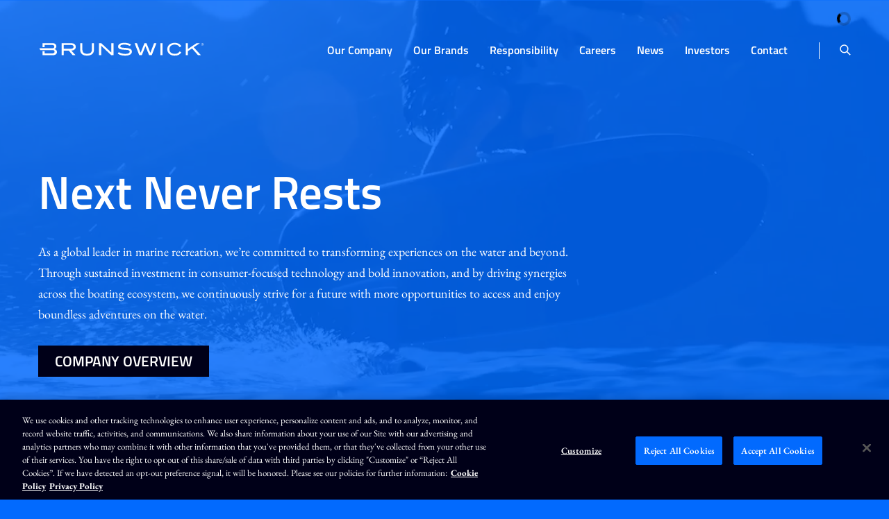

--- FILE ---
content_type: text/html; charset=UTF-8
request_url: https://www.brunswick.com/
body_size: 15002
content:
<!DOCTYPE html>
<!--[if lt IE 7]>      <html class="no-js lt-ie9 lt-ie8 lt-ie7" lang="en"> <![endif]-->
<!--[if IE 7]>         <html class="no-js lt-ie9 lt-ie8" lang="en"> <![endif]-->
<!--[if IE 8]>         <html class="no-js lt-ie9 lt-ie10" lang="en"> <![endif]-->
<!--[if IE 8]>         <html class="no-js lt-ie10" lang="en"> <![endif]-->
<!--[if IE 11]>         <html class="no-js lt-ie10" lang="en"> <![endif]-->
<!--[if gt IE 9]><!--> <html class="no-js" lang="en"> <!--<![endif]-->
    <head>
        

        <meta charset="utf-8">
        <meta http-equiv="x-ua-compatible" content="ie=edge">
        <link rel="dns-prefetch" href="//content.equisolve-dev.com" />
        <link rel="dns-prefetch" href="//fast.fonts.net" />
        <link rel="dns-prefetch" href="//quotemedia.com" />
        <!-- OneTrust Cookies Consent Notice start for brunswick.com -->

<script type="text/javascript" src="https://cdn.cookielaw.org/consent/eb2f16a8-ed43-45aa-9e07-b4d9887a3140/OtAutoBlock.js"></script>
<script src=https://cdn.cookielaw.org/scripttemplates/otSDKStub.js  type="text/javascript" charset="UTF-8" data-domain-script="eb2f16a8-ed43-45aa-9e07-b4d9887a3140"></script>
<script type="text/javascript">
    function OptanonWrapper() {}
</script>
<!-- OneTrust Cookies Consent Notice end for brunswick.com -->
                <link rel="alternate" type="application/rss+xml" title="Brunswick Corporation - Recent News" href="https://www.brunswick.com/news/press-releases/rss" />
            <title>A Leader in Marine Recreation :: Brunswick Corporation (BC)</title>
        
        
    <link rel="canonical" href="https://www.brunswick.com">


    <meta name="description" content="Brunswick Corp. is a global leader in the marine recreation and technology industry. Owner of 60+ brands, including Mercury Marine, Boston Whaler, and Sea Ray.">

    <meta property="og:site_name" content="Brunswick Corporation">
    <meta property="og:title" content="Brunswick Corporation">
    <meta property="og:type" content="website">
    <meta property="og:image" content="https://d1io3yog0oux5.cloudfront.net/_10c4bb1c9566bff478d90d9498d9b466/brunswick/db/595/4295/social_image_resized.png">
    <meta name="twitter:card" content="summary_large_image">
    <meta property="og:url" content="https://www.brunswick.com">
    <meta property="og:description" content="Brunswick Corp. is a global leader in the marine recreation and technology industry. Owner of 60+ brands, including Mercury Marine, Boston Whaler, and Sea Ray.">
<!-- Elastic Search -->
 

        <meta name="viewport" content="initial-scale=1.0, width=device-width">
                
                        
                    <link rel="stylesheet" type="text/css" href="https://cdn.jsdelivr.net/npm/cookieconsent@3/build/cookieconsent.min.css" />
        <link rel="stylesheet" type="text/css" href="https://d1io3yog0oux5.cloudfront.net/_10c4bb1c9566bff478d90d9498d9b466/brunswick/files/theme/css/style.css">
                
                <link rel="shortcut icon" href="https://d1io3yog0oux5.cloudfront.net/_10c4bb1c9566bff478d90d9498d9b466/brunswick/files/theme/images/favicons/favicon.ico">
        <link rel="apple-touch-icon" sizes="180x180" href="https://d1io3yog0oux5.cloudfront.net/_10c4bb1c9566bff478d90d9498d9b466/brunswick/files/theme/images/favicons/apple-touch-icon.png">
        <link rel="icon" type="image/png" href="https://d1io3yog0oux5.cloudfront.net/_10c4bb1c9566bff478d90d9498d9b466/brunswick/files/theme/images/favicons/favicon-32x32.png" sizes="32x32">
        <link rel="icon" type="image/png" href="https://d1io3yog0oux5.cloudfront.net/_10c4bb1c9566bff478d90d9498d9b466/brunswick/files/theme/images/favicons/favicon-16x16.png" sizes="16x16">
        <link rel="manifest" href="https://d1io3yog0oux5.cloudfront.net/_10c4bb1c9566bff478d90d9498d9b466/brunswick/files/theme/images/favicons/manifest.json">
        <link rel="mask-icon" href="https://d1io3yog0oux5.cloudfront.net/_10c4bb1c9566bff478d90d9498d9b466/brunswick/files/theme/images/favicons/safari-pinned-tab.svg">
        <meta name="theme-color" content="#ffffff">  

    
            <!-- Google Tag Manager -->
    <script>(function(w,d,s,l,i){w[l]=w[l]||[];w[l].push({'gtm.start':
    new Date().getTime(),event:'gtm.js'});var f=d.getElementsByTagName(s)[0],
    j=d.createElement(s),dl=l!='dataLayer'?'&l='+l:'';j.async=true;j.src=
    'https://www.googletagmanager.com/gtm.js?id='+i+dl;f.parentNode.insertBefore(j,f);
    })(window,document,'script','dataLayer','GTM-TRDQWQQ');</script>
    <!-- End Google Tag Manager -->
            <!-- Privacy policy at https://urldefense.proofpoint.com/v2/url?u=http-3A__tag.brandcdn.com_privacy&d=DwIGAg&c=tjPg1sbLxZ1bjgTYa5hhdw&r=pBVOjZ4_ingTCjhLaMZBhWPqKK1NNTEv4Y6JqlyK1Do&m=MCl2GB0vP8QMyA5YKQ_n9luKnxfiFlilFu91q1F162c&s=RoO1iryytnjmkMe0VSpICC3Z136sW0sPnikMxhsET0Q&e=  -->
    <script type="text/javascript" class="optanon-category-C0004" src="https://tag.brandcdn.com/autoscript/brunswickdbamercurymarine_vfdwtmqwouvxve09/ConversionOnly.js"></script>
        <!-- Munchkin Tracker Code -->
<script type="text/javascript" class="optanon-category-C0002">
(function() {
  var didInit = false;
  function initMunchkin() {
    if(didInit === false) {
      didInit = true;
      Munchkin.init('162-KUF-529', {'cookieAnon':false});
    }
  }
  var s = document.createElement('script');
  s.type = 'text/javascript';
  s.async = true;
s.src = '//munchkin.marketo.net/munchkin-beta.js';
  s.onreadystatechange = function() {
    if (this.readyState == 'complete' || this.readyState == 'loaded') {
      initMunchkin();
    }
  };
  s.onload = initMunchkin;
  document.getElementsByTagName('head')[0].appendChild(s);
})();
</script>
<!-- END Munckin Tracker Code -->        <script type="text/javascript" src="https://www.groupcreative365.com/js/806724.js" ></script>    </head>
<body class="pg-1 page-type-home pg-overview-overview home">
    <!-- Allows screen readers to skip past navigation -->
    <a href="#maincontent" class="sr-only smooth  skip-to-content">Skip to main content</a>
	<div class="general-wrapper">

    	<noscript><img src="https://www.groupcreative365.com/806724.png" style="display:none;" /></noscript>
<nav id="header" class="affixed" aria-label="Main Navigation">
        <div class="container">
        
<div class="qtool" data-qmod-tool="detailedquotetab" data-qmod-params="{&quot;lang&quot;:&quot;en&quot;,&quot;showLogo&quot;:false,&quot;lowHigh&quot;:false,&quot;symbol&quot;:&quot;BC&quot;}">
        <span class="loader"></span>
        <script type="text/template">    
        <span class="symbol">NYSE : BC</span>
        <span class="price">${data.pricedata.last | asQHLast tLang }</span>            
        <span rv-qmodchange="data.pricedata.change" class="qmod-change">
            <span class="number">{data.pricedata.change | asQHLast tLang }</span>
            &nbsp;
	        <span class="percent"> ({data.pricedata.changepercent | numeraljs '0.00' '0.00' | postFix '%'})</span>
        </span>
        </script>
</div><!--end stock-info-->
		<div class="logo">
	        <a href="/">
	            <img src="https://d1io3yog0oux5.cloudfront.net/_10c4bb1c9566bff478d90d9498d9b466/brunswick/files/theme/images/logo-header.svg" 
                width="240"
                height="50"
                alt="Brunswick Corporation">
           </a>
		</div>
        <a class="visible-xs visible-sm mobile-nav-trigger" id="showRight">
            <div class="meat"></div>
            <div class="meat"></div>
            <div class="meat"></div>
        </a>
        <div class="hidden-xs hidden-sm search">
            <form action="/search" method="GET" class="search-form">
                <label for="header-search" class="sr-only">Search Terms</label>
                <input type="text" name="q" id="header-search" aria-label="Search" placeholder="Type your search here" />
            </form>
            <button type="button" aria-label="Toggle search form" aria-pressed="false" id="search-button" class="search-btn"><img src="https://d1io3yog0oux5.cloudfront.net/_10c4bb1c9566bff478d90d9498d9b466/brunswick/files/theme/images/nav-search.svg" alt="Search site" /></button>
        </div>
		<nav class="cbp-spmenu cbp-spmenu-vertical cbp-spmenu-right main-nav" id="mobile-nav" aria-label="Mobile Navigation Menu">
			<ul class="main-menu">
    <li class="sr-only"><a href="/">Home</a></li>
    <li class="visible-sm visible-xs search--mobile">
        <form class="search-form" method="GET" action="/search">
            <input type="text" name="q" id="q" placeholder="Search" aria-label="Search query" class="form-control">
        </form>
    </li>
        <li class="has-children" data-submenu-id="submenu-our-company">
        <a href="/our-company" >Our Company</a>
                            <ul id="submenu-our-company">
                                    <li class="">
                        <a href="/our-company/overview" >Overview</a>
                    </li>
                                    <li class="">
                        <a href="/our-company/locations" >Locations</a>
                    </li>
                                    <li class="">
                        <a href="/our-company/leadership" >Leadership</a>
                    </li>
                                    <li class="">
                        <a href="/our-company/shaping-the-future" >Shaping the Future</a>
                    </li>
                                    <li class="">
                        <a href="/our-company/americas-marine-company" >America's Marine Company</a>
                    </li>
                                    <li class="">
                        <a href="/our-company/bi-designlab" >BI DesignLab</a>
                    </li>
                                    <li class="">
                        <a href="/our-company/ripl" >Ripl</a>
                    </li>
                                    <li class="">
                        <a href="/our-company/ces-2026" >CES 2026</a>
                    </li>
                                    <li class="">
                        <a href="/our-company/awards-and-recognition" >Awards and Recognition</a>
                    </li>
                            </ul>
            </li>
        <li class="" data-submenu-id="submenu-our-brands">
        <a href="/our-brands" >Our Brands</a>
        <div class="megamenu brands-megamenu">
    <div class="container">
        <div class="mega-menu-flex-row">
            <div class="menu-flex-item mega-menu-tab-list">
                <ul class="megamenu__tabs">
                                    <li><h4>Marine Propulsion</h4></li>
                                        <li role="presentation" class="active">
                                                <a href="#propulsion-nav" aria-controls="propulsion-nav" role="tab" data-toggle="tab">Propulsion</a>
                    </li>
                                                        <li><h4>Parts &amp; Accessories</h4></li>
                                        <li role="presentation" >
                                                <a href="#navico-group-nav" aria-controls="navico-group-nav" role="tab" data-toggle="tab">Navico Group</a>
                    </li>
                                        <li role="presentation" >
                                                <a href="#parts-nav" aria-controls="parts-nav" role="tab" data-toggle="tab">Parts</a>
                    </li>
                                        <li role="presentation" >
                                                <a href="#distribution-nav" aria-controls="distribution-nav" role="tab" data-toggle="tab">Distribution</a>
                    </li>
                                                        <li><h4>Boats</h4></li>
                                        <li role="presentation" >
                                                <a href="#brunswick-boat-brands-nav" aria-controls="brunswick-boat-brands-nav" role="tab" data-toggle="tab">Brunswick Boat Brands</a>
                    </li>
                                                        <li><h4>Business Acceleration</h4></li>
                                        <li role="presentation" >
                                                <a href="#business-acceleration-nav" aria-controls="business-acceleration-nav" role="tab" data-toggle="tab">Business Acceleration</a>
                    </li>
                                                    </ul>
            </div>
            <div class="menu-flex-item mega-menu-content">
                <div class="tab-content brands-megamenu__tabs-content">
                                        <div role="tabpanel" class="tab-pane active" id="propulsion-nav">
                        <div class="flex-row flex-direction-row" data-perfect-scrollbar>
                                                        <div class="flex-item">
                                <a href="https://fliteboard.com" target="_blank">
                                   <img src="https://d1io3yog0oux5.cloudfront.net/_10c4bb1c9566bff478d90d9498d9b466/brunswick/db/631/231185/logo_resized.png" width="165" height="83" alt="Visit Fliteboard&#039;s website" >                                </a>
                            </div>
                                                        <div class="flex-item">
                                <a href="https://www.mercurymarine.com/" target="_blank">
                                   <img src="https://d1io3yog0oux5.cloudfront.net/_10c4bb1c9566bff478d90d9498d9b466/brunswick/db/631/4648/logo_resized.png" width="165" height="83" alt="Visit Mercury&#039;s website" >                                </a>
                            </div>
                                                        <div class="flex-item">
                                <a href="https://www.mercurymarine.com/en/us/engines/diesel/mercury-diesel/" target="_blank">
                                   <img src="https://d1io3yog0oux5.cloudfront.net/_10c4bb1c9566bff478d90d9498d9b466/brunswick/db/631/6120/logo_resized.png" width="165" height="83" alt="Visit Mercury Diesel&#039;s website" >                                </a>
                            </div>
                                                        <div class="flex-item">
                                <a href="https://www.mercurymarine.com/en/us/engines/inboard-and-sterndrive/mercruiser/" target="_blank">
                                   <img src="https://d1io3yog0oux5.cloudfront.net/_10c4bb1c9566bff478d90d9498d9b466/brunswick/db/631/4704/logo_resized.png" width="165" height="83" alt="Visit Mercury MerCruiser&#039;s website" >                                </a>
                            </div>
                                                        <div class="flex-item">
                                <a href=" http://www.mercuryracing.com/ " target="_blank">
                                   <img src="https://d1io3yog0oux5.cloudfront.net/_10c4bb1c9566bff478d90d9498d9b466/brunswick/db/631/4705/logo_resized.png" width="165" height="83" alt="Visit Mercury Racing&#039;s website" >                                </a>
                            </div>
                                                    </div>
                    </div>
                                        <div role="tabpanel" class="tab-pane " id="navico-group-nav">
                        <div class="flex-row flex-direction-row" data-perfect-scrollbar>
                                                        <div class="flex-item">
                                <a href="http://www.ancorproducts.com/en" target="_blank">
                                   <img src="https://d1io3yog0oux5.cloudfront.net/_10c4bb1c9566bff478d90d9498d9b466/brunswick/db/631/4728/logo_resized.png" width="165" height="83" alt="Visit Ancor&#039;s website" >                                </a>
                            </div>
                                                        <div class="flex-item">
                                <a href="http://www.attwoodmarine.com/" target="_blank">
                                   <img src="https://d1io3yog0oux5.cloudfront.net/_10c4bb1c9566bff478d90d9498d9b466/brunswick/db/631/4715/logo_resized.png" width="165" height="83" alt="Visit Attwood&#039;s website" >                                </a>
                            </div>
                                                        <div class="flex-item">
                                <a href="https://www.bandg.com/" target="_blank">
                                   <img src="https://d1io3yog0oux5.cloudfront.net/_10c4bb1c9566bff478d90d9498d9b466/brunswick/db/631/15849/logo_resized.png" width="165" height="83" alt="Visit B&amp;G&#039;s website" >                                </a>
                            </div>
                                                        <div class="flex-item">
                                <a href="http://www.bepmarine.com/en" target="_blank">
                                   <img src="https://d1io3yog0oux5.cloudfront.net/_10c4bb1c9566bff478d90d9498d9b466/brunswick/db/631/4727/logo_resized.png" width="165" height="83" alt="Visit BEP&#039;s website" >                                </a>
                            </div>
                                                        <div class="flex-item">
                                <a href="https://www.bluesea.com/" target="_blank">
                                   <img src="https://d1io3yog0oux5.cloudfront.net/_10c4bb1c9566bff478d90d9498d9b466/brunswick/db/631/4720/logo_resized.png" width="165" height="83" alt="Visit Blue Sea Systems&#039;s website" >                                </a>
                            </div>
                                                        <div class="flex-item">
                                <a href="https://www.c-map.com/" target="_blank">
                                   <img src="https://d1io3yog0oux5.cloudfront.net/_10c4bb1c9566bff478d90d9498d9b466/brunswick/db/631/15837/logo_resized.png" width="165" height="83" alt="Visit C-Map&#039;s website" >                                </a>
                            </div>
                                                        <div class="flex-item">
                                <a href="http://www.czone.net/en" target="_blank">
                                   <img src="https://d1io3yog0oux5.cloudfront.net/_10c4bb1c9566bff478d90d9498d9b466/brunswick/db/631/4721/logo_resized.png" width="165" height="83" alt="Visit Czone&#039;s website" >                                </a>
                            </div>
                                                        <div class="flex-item">
                                <a href="https://www.delcity.net/" target="_blank">
                                   <img src="https://d1io3yog0oux5.cloudfront.net/_10c4bb1c9566bff478d90d9498d9b466/brunswick/db/631/4722/logo_resized.png" width="165" height="83" alt="Visit Del City&#039;s website" >                                </a>
                            </div>
                                                        <div class="flex-item">
                                <a href="http://www.lencomarine.com/" target="_blank">
                                   <img src="https://d1io3yog0oux5.cloudfront.net/_10c4bb1c9566bff478d90d9498d9b466/brunswick/db/631/4723/logo_resized.png" width="165" height="83" alt="Visit Lenco Marine&#039;s website" >                                </a>
                            </div>
                                                        <div class="flex-item">
                                <a href="https://www.lowrance.com/" target="_blank">
                                   <img src="https://d1io3yog0oux5.cloudfront.net/_10c4bb1c9566bff478d90d9498d9b466/brunswick/db/631/15839/logo_resized.png" width="165" height="83" alt="Visit Lowrance&#039;s website" >                                </a>
                            </div>
                                                        <div class="flex-item">
                                <a href="http://www.marinco.com/en" target="_blank">
                                   <img src="https://d1io3yog0oux5.cloudfront.net/_10c4bb1c9566bff478d90d9498d9b466/brunswick/db/631/4724/logo_resized.png" width="165" height="83" alt="Visit Marinco&#039;s website" >                                </a>
                            </div>
                                                        <div class="flex-item">
                                <a href="https://www.mastervolt.com/" target="_blank">
                                   <img src="https://d1io3yog0oux5.cloudfront.net/_10c4bb1c9566bff478d90d9498d9b466/brunswick/db/631/4725/logo_resized.png" width="165" height="83" alt="Visit Mastervolt&#039;s website" >                                </a>
                            </div>
                                                        <div class="flex-item">
                                <a href="https://www.progressiveindustries.net/" target="_blank">
                                   <img src="https://d1io3yog0oux5.cloudfront.net/_10c4bb1c9566bff478d90d9498d9b466/brunswick/db/631/4729/logo_resized.png" width="165" height="83" alt="Visit Progressive Industries&#039;s website" >                                </a>
                            </div>
                                                        <div class="flex-item">
                                <a href="http://www.promariner.com/en" target="_blank">
                                   <img src="https://d1io3yog0oux5.cloudfront.net/_10c4bb1c9566bff478d90d9498d9b466/brunswick/db/631/4726/logo_resized.png" width="165" height="83" alt="Visit ProMariner&#039;s website" >                                </a>
                            </div>
                                                        <div class="flex-item">
                                <a href="https://relionbattery.com/" target="_blank">
                                   <img src="https://d1io3yog0oux5.cloudfront.net/_10c4bb1c9566bff478d90d9498d9b466/brunswick/db/631/15392/logo_resized.png" width="165" height="83" alt="Visit ReLiON&#039;s website" >                                </a>
                            </div>
                                                        <div class="flex-item">
                                <a href="https://www.simrad-yachting.com/" target="_blank">
                                   <img src="https://d1io3yog0oux5.cloudfront.net/_10c4bb1c9566bff478d90d9498d9b466/brunswick/db/631/15838/logo_resized.png" width="165" height="83" alt="Visit Simrad&#039;s website" >                                </a>
                            </div>
                                                        <div class="flex-item">
                                <a href="http://www.whalepumps.com/" target="_blank">
                                   <img src="https://d1io3yog0oux5.cloudfront.net/_10c4bb1c9566bff478d90d9498d9b466/brunswick/db/631/4716/logo_resized.png" width="165" height="83" alt="Visit Whale&#039;s website" >                                </a>
                            </div>
                                                    </div>
                    </div>
                                        <div role="tabpanel" class="tab-pane " id="parts-nav">
                        <div class="flex-row flex-direction-row" data-perfect-scrollbar>
                                                        <div class="flex-item">
                                <a href="https://www.besto-redding.com/en/" target="_blank">
                                   <img src="https://d1io3yog0oux5.cloudfront.net/_10c4bb1c9566bff478d90d9498d9b466/brunswick/db/631/9603/logo_resized.png" width="165" height="83" alt="Visit Besto&#039;s website" >                                </a>
                            </div>
                                                        <div class="flex-item">
                                <a href="https://www.mercurymarine.com/" target="_blank">
                                   <img src="https://d1io3yog0oux5.cloudfront.net/_10c4bb1c9566bff478d90d9498d9b466/brunswick/db/631/5998/logo_resized.png" width="165" height="83" alt="Visit Mercury&#039;s website" >                                </a>
                            </div>
                                                        <div class="flex-item">
                                <a href="https://www.mercurymarine.com/en/us/" target="_blank">
                                   <img src="https://d1io3yog0oux5.cloudfront.net/_10c4bb1c9566bff478d90d9498d9b466/brunswick/db/631/6121/logo_resized.png" width="165" height="83" alt="Visit Mercury Propellers&#039;s website" >                                </a>
                            </div>
                                                        <div class="flex-item">
                                <a href=" http://www.mercuryracing.com/ " target="_blank">
                                   <img src="https://d1io3yog0oux5.cloudfront.net/_10c4bb1c9566bff478d90d9498d9b466/brunswick/db/631/5999/logo_resized.png" width="165" height="83" alt="Visit Mercury Racing&#039;s website" >                                </a>
                            </div>
                                                        <div class="flex-item">
                                <a href="https://www.mercurymarine.com/en/us/parts-and-accessories/mercury-marine-products/" target="_blank">
                                   <img src="https://d1io3yog0oux5.cloudfront.net/_10c4bb1c9566bff478d90d9498d9b466/brunswick/db/631/6000/logo_resized.png" width="165" height="83" alt="Visit Precision Parts&#039;s website" >                                </a>
                            </div>
                                                        <div class="flex-item">
                                <a href="https://www.quicksilver-products.com/ " target="_blank">
                                   <img src="https://d1io3yog0oux5.cloudfront.net/_10c4bb1c9566bff478d90d9498d9b466/brunswick/db/631/4707/logo_resized.png" width="165" height="83" alt="Visit Quicksilver&#039;s website" >                                </a>
                            </div>
                                                        <div class="flex-item">
                                <a href="https://www.seachoice.com/" target="_blank">
                                   <img src="https://d1io3yog0oux5.cloudfront.net/_10c4bb1c9566bff478d90d9498d9b466/brunswick/db/631/5133/logo_resized.png" width="165" height="83" alt="Visit Seachoice&#039;s website" >                                </a>
                            </div>
                                                        <div class="flex-item">
                                <a href="https://www.talamex.com/" target="_blank">
                                   <img src="https://d1io3yog0oux5.cloudfront.net/_10c4bb1c9566bff478d90d9498d9b466/brunswick/db/631/9602/logo_resized.png" width="165" height="83" alt="Visit Talamex&#039;s website" >                                </a>
                            </div>
                                                    </div>
                    </div>
                                        <div role="tabpanel" class="tab-pane " id="distribution-nav">
                        <div class="flex-row flex-direction-row" data-perfect-scrollbar>
                                                        <div class="flex-item">
                                <a href="https://bla.com.au/" target="_blank">
                                   <img src="https://d1io3yog0oux5.cloudfront.net/_10c4bb1c9566bff478d90d9498d9b466/brunswick/db/631/4708/logo_resized.png" width="165" height="83" alt="Visit BLA&#039;s website" >                                </a>
                            </div>
                                                        <div class="flex-item">
                                <a href="https://www.kelloggmarine.com/" target="_blank">
                                   <img src="https://d1io3yog0oux5.cloudfront.net/_10c4bb1c9566bff478d90d9498d9b466/brunswick/db/631/4712/logo_resized.png" width="165" height="83" alt="Visit Kellogg Marine Supply &#039;s website" >                                </a>
                            </div>
                                                        <div class="flex-item">
                                <a href="https://www.landnsea.com/" target="_blank">
                                   <img src="https://d1io3yog0oux5.cloudfront.net/_10c4bb1c9566bff478d90d9498d9b466/brunswick/db/631/4711/logo_resized.png" width="165" height="83" alt="Visit Land N&#039; Sea Distributing&#039;s website" >                                </a>
                            </div>
                                                        <div class="flex-item">
                                <a href="https://www.lankhorst-taselaar.nl/" target="_blank">
                                   <img src="https://d1io3yog0oux5.cloudfront.net/_10c4bb1c9566bff478d90d9498d9b466/brunswick/db/631/4709/logo_resized.png" width="165" height="83" alt="Visit Lankhorst-Taselaar&#039;s website" >                                </a>
                            </div>
                                                        <div class="flex-item">
                                <a href="https://www.paynesmarine.com/  " target="_blank">
                                   <img src="https://d1io3yog0oux5.cloudfront.net/_10c4bb1c9566bff478d90d9498d9b466/brunswick/db/631/4710/logo_resized.png" width="165" height="83" alt="Visit Paynes Marine Group&#039;s website" >                                </a>
                            </div>
                                                    </div>
                    </div>
                                        <div role="tabpanel" class="tab-pane " id="brunswick-boat-brands-nav">
                        <div class="flex-row flex-direction-row" data-perfect-scrollbar>
                                                        <div class="flex-item">
                                <a href="https://www.bayliner.com" target="_blank">
                                   <img src="https://d1io3yog0oux5.cloudfront.net/_10c4bb1c9566bff478d90d9498d9b466/brunswick/db/631/4731/logo_resized.png" width="165" height="83" alt="Visit Bayliner&#039;s website" >                                </a>
                            </div>
                                                        <div class="flex-item">
                                <a href="https://www.bostonwhaler.com" target="_blank">
                                   <img src="https://d1io3yog0oux5.cloudfront.net/_10c4bb1c9566bff478d90d9498d9b466/brunswick/db/631/4732/logo_resized.png" width="165" height="83" alt="Visit Boston Whaler&#039;s website" >                                </a>
                            </div>
                                                        <div class="flex-item">
                                <a href="http://brunswickcgp.com/" target="_blank">
                                   <img src="https://d1io3yog0oux5.cloudfront.net/_10c4bb1c9566bff478d90d9498d9b466/brunswick/db/631/4733/logo_resized.png" width="165" height="83" alt="Visit Boston Whaler Commercial&#039;s website" >                                </a>
                            </div>
                                                        <div class="flex-item">
                                <a href="https://www.crestliner.com" target="_blank">
                                   <img src="https://d1io3yog0oux5.cloudfront.net/_10c4bb1c9566bff478d90d9498d9b466/brunswick/db/631/4734/logo_resized.png" width="165" height="83" alt="Visit Crestliner&#039;s website" >                                </a>
                            </div>
                                                        <div class="flex-item">
                                <a href="https://www.cypresscaypontoons.com" target="_blank">
                                   <img src="https://d1io3yog0oux5.cloudfront.net/_10c4bb1c9566bff478d90d9498d9b466/brunswick/db/631/4735/logo_resized.jpg" width="165" height="33" alt="Visit Cypress Cay&#039;s website" >                                </a>
                            </div>
                                                        <div class="flex-item">
                                <a href="https://www.harrisboats.com" target="_blank">
                                   <img src="https://d1io3yog0oux5.cloudfront.net/_10c4bb1c9566bff478d90d9498d9b466/brunswick/db/631/4736/logo_resized.png" width="165" height="83" alt="Visit Harris&#039;s website" >                                </a>
                            </div>
                                                        <div class="flex-item">
                                <a href="https://www.heydaywakeboats.com" target="_blank">
                                   <img src="https://d1io3yog0oux5.cloudfront.net/_10c4bb1c9566bff478d90d9498d9b466/brunswick/db/631/6027/logo_resized.png" width="165" height="83" alt="Visit heyday&#039;s website" >                                </a>
                            </div>
                                                        <div class="flex-item">
                                <a href="https://www.loweboats.com" target="_blank">
                                   <img src="https://d1io3yog0oux5.cloudfront.net/_10c4bb1c9566bff478d90d9498d9b466/brunswick/db/631/4737/logo_resized.png" width="165" height="83" alt="Visit Lowe&#039;s website" >                                </a>
                            </div>
                                                        <div class="flex-item">
                                <a href="https://www.lundboats.com" target="_blank">
                                   <img src="https://d1io3yog0oux5.cloudfront.net/_10c4bb1c9566bff478d90d9498d9b466/brunswick/db/631/4738/logo_resized.png" width="165" height="83" alt="Visit Lund&#039;s website" >                                </a>
                            </div>
                                                        <div class="flex-item">
                                <a href="https://www.navan-boats.com/int/en" target="_blank">
                                   <img src="https://d1io3yog0oux5.cloudfront.net/_10c4bb1c9566bff478d90d9498d9b466/brunswick/db/631/231236/logo_resized.png" width="165" height="83" alt="Visit Navan&#039;s website" >                                </a>
                            </div>
                                                        <div class="flex-item">
                                <a href="https://www.princecraft.com/us/en/index.aspx " target="_blank">
                                   <img src="https://d1io3yog0oux5.cloudfront.net/_10c4bb1c9566bff478d90d9498d9b466/brunswick/db/631/4739/logo_resized.png" width="165" height="83" alt="Visit Princecraft&#039;s website" >                                </a>
                            </div>
                                                        <div class="flex-item">
                                <a href="https://protectorboats.com/ " target="_blank">
                                   <img src="https://d1io3yog0oux5.cloudfront.net/_10c4bb1c9566bff478d90d9498d9b466/brunswick/db/631/4714/logo_resized.png" width="165" height="83" alt="Visit Protector&#039;s website" >                                </a>
                            </div>
                                                        <div class="flex-item">
                                <a href="https://www.quicksilver-boats.com/int/en/ " target="_blank">
                                   <img src="https://d1io3yog0oux5.cloudfront.net/_10c4bb1c9566bff478d90d9498d9b466/brunswick/db/631/4740/logo_resized.png" width="165" height="83" alt="Visit Quicksilver&#039;s website" >                                </a>
                            </div>
                                                        <div class="flex-item">
                                <a href="http://www.rayglass.co.nz/ " target="_blank">
                                   <img src="https://d1io3yog0oux5.cloudfront.net/_10c4bb1c9566bff478d90d9498d9b466/brunswick/db/631/4741/logo_resized.png" width="165" height="83" alt="Visit Rayglass Boats&#039;s website" >                                </a>
                            </div>
                                                        <div class="flex-item">
                                <a href="https://www.searay.com/us/en.html" target="_blank">
                                   <img src="https://d1io3yog0oux5.cloudfront.net/_10c4bb1c9566bff478d90d9498d9b466/brunswick/db/631/4742/logo_resized.png" width="165" height="83" alt="Visit Sea Ray&#039;s website" >                                </a>
                            </div>
                                                        <div class="flex-item">
                                <a href="https://www.spartanboats.com" target="_blank">
                                   <img src="https://d1io3yog0oux5.cloudfront.net/_10c4bb1c9566bff478d90d9498d9b466/brunswick/db/631/15999/logo_resized.png" width="165" height="83" alt="Visit Spartan&#039;s website" >                                </a>
                            </div>
                                                        <div class="flex-item">
                                <a href="https://www.thunderjet.com" target="_blank">
                                   <img src="https://d1io3yog0oux5.cloudfront.net/_10c4bb1c9566bff478d90d9498d9b466/brunswick/db/631/4743/logo_resized.png" width="165" height="83" alt="Visit Thunder Jet&#039;s website" >                                </a>
                            </div>
                                                        <div class="flex-item">
                                <a href="https://www.uttern.com/int/en/ " target="_blank">
                                   <img src="https://d1io3yog0oux5.cloudfront.net/_10c4bb1c9566bff478d90d9498d9b466/brunswick/db/631/4744/logo_resized.png" width="165" height="83" alt="Visit Uttern Boats&#039;s website" >                                </a>
                            </div>
                                                    </div>
                    </div>
                                        <div role="tabpanel" class="tab-pane " id="business-acceleration-nav">
                        <div class="flex-row flex-direction-row" data-perfect-scrollbar>
                                                        <div class="flex-item">
                                <a href="https://www.bluewaterfinance.com/" target="_blank">
                                   <img src="https://d1io3yog0oux5.cloudfront.net/_10c4bb1c9566bff478d90d9498d9b466/brunswick/db/631/6108/logo_resized.png" width="165" height="83" alt="Visit Blue Water Finance&#039;s website" >                                </a>
                            </div>
                                                        <div class="flex-item">
                                <a href="https://boatclass.com/" target="_blank">
                                   <img src="https://d1io3yog0oux5.cloudfront.net/_10c4bb1c9566bff478d90d9498d9b466/brunswick/db/631/9604/logo_resized.png" width="165" height="83" alt="Visit BoatClass&#039;s website" >                                </a>
                            </div>
                                                        <div class="flex-item">
                                <a href="https://www.boateka.com/" target="_blank">
                                   <img src="https://d1io3yog0oux5.cloudfront.net/_10c4bb1c9566bff478d90d9498d9b466/brunswick/db/631/9605/logo_resized.png" width="165" height="83" alt="Visit Boateka&#039;s website" >                                </a>
                            </div>
                                                        <div class="flex-item">
                                <a href="https://www.boaterschoiceinsurance.com/" target="_blank">
                                   <img src="https://d1io3yog0oux5.cloudfront.net/_10c4bb1c9566bff478d90d9498d9b466/brunswick/db/631/6109/logo_resized.png" width="165" height="83" alt="Visit Boater’s Choice Insurance&#039;s website" >                                </a>
                            </div>
                                                        <div class="flex-item">
                                <a href="https://cdf.wf.com/bac/" target="_blank">
                                   <img src="https://d1io3yog0oux5.cloudfront.net/_10c4bb1c9566bff478d90d9498d9b466/brunswick/db/631/6110/logo_resized.png" width="165" height="83" alt="Visit Brunswick Acceptance Company&#039;s website" >                                </a>
                            </div>
                                                        <div class="flex-item">
                                <a href="https://www.brunswickdealeradvantage.com/" target="_blank">
                                   <img src="https://d1io3yog0oux5.cloudfront.net/_10c4bb1c9566bff478d90d9498d9b466/brunswick/db/631/6111/logo_resized.png" width="165" height="83" alt="Visit Brunswick Dealer Advantage&#039;s website" >                                </a>
                            </div>
                                                        <div class="flex-item">
                                <a href="https://passport-premier.com/" target="_blank">
                                   <img src="https://d1io3yog0oux5.cloudfront.net/_10c4bb1c9566bff478d90d9498d9b466/brunswick/db/631/6112/logo_resized.png" width="165" height="83" alt="Visit Brunswick Product Protection&#039;s website" >                                </a>
                            </div>
                                                        <div class="flex-item">
                                <a href="https://freedomboatclub.com/ " target="_blank">
                                   <img src="https://d1io3yog0oux5.cloudfront.net/_10c4bb1c9566bff478d90d9498d9b466/brunswick/db/631/4748/logo_resized.png" width="165" height="83" alt="Visit Freedom Boat Club&#039;s website" >                                </a>
                            </div>
                                                        <div class="flex-item">
                                <a href="https://www.mercurymarine.com/en/us/repower-financing" target="_blank">
                                   <img src="https://d1io3yog0oux5.cloudfront.net/_10c4bb1c9566bff478d90d9498d9b466/brunswick/db/631/6113/logo_resized.png" width="165" height="83" alt="Visit Mercury Repower Finance Program&#039;s website" >                                </a>
                            </div>
                                                    </div>
                    </div>
                                    </div>
            </div>
        </div>  
    </div>
</div>
            </li>
        <li class="has-children" data-submenu-id="submenu-overview">
        <a href="/overview" > Responsibility</a>
                            <ul id="submenu-overview">
                                    <li class="has-children">
                        <a href="/overview/corporate-responsibility" >Sustainability</a>
                    </li>
                                    <li class="has-children">
                        <a href="/overview/sustainability" >Community</a>
                    </li>
                                    <li class="">
                        <a href="/overview/brunswick-policies-practices-standards" >Governance</a>
                    </li>
                            </ul>
            </li>
        <li class="has-children" data-submenu-id="submenu-careers">
        <a href="/careers" >Careers</a>
                            <ul id="submenu-careers">
                                    <li class="">
                        <a href="/careers/overview" >Overview</a>
                    </li>
                                    <li class="has-children">
                        <a href="/careers/job-categories" >Job Categories</a>
                    </li>
                                    <li class="has-children">
                        <a href="/careers/culture-benefits" >Culture & Benefits</a>
                    </li>
                                    <li class="">
                        <a href="/careers/applicants" >Applicants</a>
                    </li>
                                    <li class="">
                        <a href="/careers/search-jobs" >Search Jobs</a>
                    </li>
                            </ul>
            </li>
        <li class="has-children" data-submenu-id="submenu-news">
        <a href="/news" >News</a>
                            <ul id="submenu-news">
                                    <li class="">
                        <a href="/news/press-releases" >Press Releases</a>
                    </li>
                                    <li class="">
                        <a href="/news/presentations" >Presentations</a>
                    </li>
                                    <li class="">
                        <a href="/news/events" >Events</a>
                    </li>
                            </ul>
            </li>
        <li class="has-children" data-submenu-id="submenu-investors">
        <a href="/investors" >Investors</a>
                            <ul id="submenu-investors">
                                    <li class="">
                        <a href="/investors/overview" >Overview</a>
                    </li>
                                    <li class="has-children">
                        <a href="/investors/news-events" >News, Events & Presentations</a>
                    </li>
                                    <li class="has-children">
                        <a href="/investors/company-information" >Company Info</a>
                    </li>
                                    <li class="has-children">
                        <a href="/investors/financial-information" >Financial Info</a>
                    </li>
                                    <li class="has-children">
                        <a href="/investors/stock-information" >Stock Information</a>
                    </li>
                                    <li class="has-children">
                        <a href="/investors/sec-filings" >SEC Filings</a>
                    </li>
                                    <li class="has-children">
                        <a href="/investors/corporate-governance" > Governance</a>
                    </li>
                            </ul>
            </li>
        <li class="" data-submenu-id="submenu-contact">
        <a href="/contact" >Contact</a>
                    </li>
        </ul>		</nav>
    </div>
</nav>
<div class="page-banner overlay dark home-hero overlay-video video no-overlay" style="background: url(https://d1io3yog0oux5.cloudfront.net/_10c4bb1c9566bff478d90d9498d9b466/brunswick/db/636/4645/image.jpg);background-position: 50% 50%;background-repeat: no-repeat;background-size: cover;background-color: #fff;">
    <div class="fullscreen-bg">
        <video id="page-banner-video" playsinline autoplay muted loop>
                    <source src="https://d1io3yog0oux5.cloudfront.net/_10c4bb1c9566bff478d90d9498d9b466/brunswick/db/637/21660/file/9e427e92f58651ebabd5b9b8732dd3d4.mp4" type="video/mp4">
                </video> 
            </div> 
    <button class="video-control-btn d-none d-md-block" data-target="page-banner-video" aria-label="Pause Background Video"></button>
    <div class="vertical-element desktop-section">
    	<div class="container">
    	    <div class="row">
    	        <div class="col-md-9 col-lg-8">
    	            <div class="text">
    	                <h1 class="sr-only">Brunswick Corporation</h1>
    	                                    <h2>Next Never Rests</h2>
                                            <p>As a global leader in marine recreation, we’re committed to transforming experiences on the water and beyond. Through sustained investment in consumer-focused technology and bold innovation, and by driving synergies across the boating ecosystem, we continuously strive for a future with more opportunities to access and enjoy boundless adventures on the water.</p>                                			<a href="/our-company" class="btn">Company Overview</a>
            	                		</div>
    	        </div>
    	    </div>
        </div>
    </div>
    <p class="hero-scroll"><a href="javascript:void(0);" role="button" id="see-more"><img src="https://d1io3yog0oux5.cloudfront.net/_10c4bb1c9566bff478d90d9498d9b466/brunswick/files/theme/images/hero-scroll.svg" alt="Scroll Down" /></a></p>
</div>
<div class="module row-mobile-header-section dark">
	<div class="container">
	    <div class="row">
	        <div class="col-md-9 col-lg-8">
	            <div class="text">
	                                <h2>Next Never Rests</h2>
                                    <p>As a global leader in marine recreation, we’re committed to transforming experiences on the water and beyond. Through sustained investment in consumer-focused technology and bold innovation, and by driving synergies across the boating ecosystem, we continuously strive for a future with more opportunities to access and enjoy boundless adventures on the water.</p>                        			<a href="/our-company" class="btn">Company Overview</a>
        	            		</div>
	        </div>
	    </div>
    </div>
</div>
    	<main id="maincontent">
        <div class="module row-featured-event neutral-bg padding-half" id="row-6311">
	<div class="container">
        <div class="vertical-align">
            <div class="wrapper">
                <div class="row center">
                    <div class="col-md-8 col-md-offset-2">
                                                                                    <h3>Q4 2025 Brunswick Corporation Earnings Conference Call</h3>
                                                                                        <h4 class="subtitle">Jan 29, 2026 • 11:00 am EST</h4>
                                                        <div class="inline-btn">
                                                                <a href="/news/events/detail/249761/q4-2025-brunswick-corporation-earnings-conference-call" class="btn">More Info</a>
                                                                                                <a href="https://event.choruscall.com/mediaframe/webcast.html?webcastid=nVxryXJN" target="_blank" class="btn">Webcast</a>
                                 
                                                                                                                            </div>
                                            
                    </div>
                </div>
            </div>
        </div>
    </div>
</div>
<div class="module row-home-aces  black-bg dark" id="row-21649">
	<div class="container">
		<div class="row content-row">
			<div class="col-lg-6">
			    <div class="module-content">
			        <div class="text-area">
			            <div class="wrapper text">
			                        				<h2>Solutions for the Water and the World Beyond</h2>
            			            				<p>The Brunswick ACES Innovation Strategy – Autonomy/Assistance, Connectivity, Electrification and Shared Access – is the core of our industry-leading innovation efforts. Leveraging our deep understanding of the consumer allows us to bring Brunswick ACES to life for the marine environment. Our objective is to elevate and simplify boating across proficiency levels to promote an engaging, confidence-inspiring and safe experience on the water.</p>            			            				<a href="/our-company/shaping-the-future" class="btn">What is Brunswick ACES?</a>
            			            		    </div>
                    </div>
    		    </div>
			</div>
			<div class="col-lg-6">
    			<div class="slider-wrapper">
                    <div class="aces-slider">
                                                    <div class="slide-inner container">
                                <div class="row">
                                    <div class="col-lg-12">
                                                                                <div class="aces-content">
                                            <div class="content-inner">
                                                                                                <img src="https://d1io3yog0oux5.cloudfront.net/_10c4bb1c9566bff478d90d9498d9b466/brunswick/db/748/21650/image.png" alt="">
                                                                                                                                                <h3><strong>A</strong> | Autonomy/Assistance</h3>                                                                                                                                                <p>Applying perception systems and machine learning to assist with and automate aspects of boat operation for easier command of the vessel, regardless of experience.</p>                                                                                            </div>
                                        </div>
                                                                            </div>
                                </div>
                            </div>
                                                    <div class="slide-inner container">
                                <div class="row">
                                    <div class="col-lg-12">
                                                                                <div class="aces-content">
                                            <div class="content-inner">
                                                                                                <img src="https://d1io3yog0oux5.cloudfront.net/_10c4bb1c9566bff478d90d9498d9b466/brunswick/db/748/21651/image.png" alt="">
                                                                                                                                                <h3><strong>C</strong> | Connectivity</h3>                                                                                                                                                <p>Advancing wireless, digital ecosystems to enable remote boat monitoring, operation of key features and remote data/ information access for a seamless and coherent on/off-boat experience.</p>                                                                                            </div>
                                        </div>
                                                                            </div>
                                </div>
                            </div>
                                                    <div class="slide-inner container">
                                <div class="row">
                                    <div class="col-lg-12">
                                                                                <div class="aces-content">
                                            <div class="content-inner">
                                                                                                <img src="https://d1io3yog0oux5.cloudfront.net/_10c4bb1c9566bff478d90d9498d9b466/brunswick/db/748/21652/image.png" alt="">
                                                                                                                                                <h3><strong>E</strong> | Electrification</h3>                                                                                                                                                <p>Leading evolutions in electrification technologies to provide electric propulsion systems and energy management solutions for enhanced boat operation and value for marine consumers.</p>                                                                                            </div>
                                        </div>
                                                                            </div>
                                </div>
                            </div>
                                                    <div class="slide-inner container">
                                <div class="row">
                                    <div class="col-lg-12">
                                                                                <div class="aces-content">
                                            <div class="content-inner">
                                                                                                <img src="https://d1io3yog0oux5.cloudfront.net/_10c4bb1c9566bff478d90d9498d9b466/brunswick/db/748/21653/image.png" alt="">
                                                                                                                                                <h3><strong>S</strong> | Shared Access</h3>                                                                                                                                                <p>Innovating participation models to provide a convenient and affordable boat ownership alternative for expanding engagement, attracting new demographics and providing unique opportunities to introduce and scale implementation of ACE Technologies.</p>                                                                                            </div>
                                        </div>
                                                                            </div>
                                </div>
                            </div>
                                            </div>
                    <div class="slider-controls-2">
                        <div class="slider-controls-inner">
                            <p class="slide-m-prev-2 slick-arrow">
                            </p>
                            <span class="slider-counter" id="aces-slide-counter">0</span>
                            <p class="slide-m-next-2 slick-arrow">
                            </p>
                        </div>
                    </div>
                </div>
            </div>
		</div>				
	</div>
</div>
<script id="aces-slider-options" type="application/json"> 
    {
        "infinite": true,
        "centerPadding": 0,
        "centerMode": true,
        "variableHeight": true,
        "adaptiveHeight": false,
        "draggable": true,
        "arrows": true,
        "appendDots": ".slide-m-dots-2",
        "prevArrow": ".slide-m-prev-2",
        "nextArrow": ".slide-m-next-2",
        "appendArrows": ".slider-controls-2",
        "autoplay": true,
        "autoplaySpeed": 7000,
        "slidesToScroll": 1,
        "dots": true
    } 
</script><section class="module row-stock-article " >
    <div class="container">
        <h2 class="sr-only">Stock Information</h2>
        <div class="row">
            <div class="col-lg-5">
                
<div class="stock-info quote-box qtool" data-qmod-tool="detailedquotetab" data-qmod-params="{&quot;lang&quot;:&quot;en&quot;,&quot;showLogo&quot;:false,&quot;lowHigh&quot;:false,&quot;symbol&quot;:&quot;BC&quot;}">
    <span class="loader"></span>
    <script type="text/template">
    <div class="qmod-ui-tool">
		<div class="stock-inner-wrapper">
			<div class="stock-box same-height image-title-wrapper">
			    <figure class="stock-img"><img src="https://d1io3yog0oux5.cloudfront.net/brunswick/files/theme/images/icon-stock-info_3x.svg" alt=""></figure>
				<span class="exchange-title">NYSE: BC</span>
			</div>
			<div class="stock-box price same-height">
				<span class="price-title">${data.pricedata.last | asQHLast tLang }</span>
			</div>
			<div>
				<span rv-qmodchange="data.pricedata.change" class="qmod-change">
		            <span class="change-title">{data.pricedata.change | asQHLast tLang }</span>
		            <span class="change-per-title">(<span class="percentage-title"> {data.pricedata.changepercent | numeraljs '0.00' '0.00' | postFix '%'}</span>)</span>
		        </span>
			</div>
			<div class="btn-wrapper">
    		    <a class="btn alt" href="https://www.brunswick.com/investors">INVESTOR RELATIONS</a>
    		</div>
		</div>
    </div>
</script></div><!--end stock-info-->
            </div>
                        <div class="col-lg-7">
                                <div class="news-block">
                    <div class="news-image" style="background: url(https://d1io3yog0oux5.cloudfront.net/_10c4bb1c9566bff478d90d9498d9b466/brunswick/db/639/249792/image_resized_card.jpg);background-position: 50% 50%;background-repeat: no-repeat;background-size: cover;background-color: #fff;">
                        <figure class="mobile-img">
                            <img src="https://d1io3yog0oux5.cloudfront.net/_10c4bb1c9566bff478d90d9498d9b466/brunswick/db/639/249792/image_resized_card.jpg" alt="">
                        </figure>
                    </div>
                    <article class="text">
                        <div>
                             <time class="date" datetime="Jan 12, 2026 8:32am EST">Jan 12, 2026 • 8:32 AM EST</time>
                            <h3>Brunswick Corporation Schedules 2025 Fourth Quarter and Full Year Earnings Conference Call</h3>
                        </div>
                        <div class="btn-wrapper">
                            <a href="https://www.brunswick.com/news/press-releases/detail/957/brunswick-corporation-schedules-2025-fourth-quarter-and" target="_self" class="btn alt green">READ MORE</a>
                        </div>
                    </article>
                </div><!--end cell-->
            </div>
                    </div>
    </div>
</section><section class="module module-brands-tabs " >
    <div class="container">
                <div class="row">
          <div class="col-lg-10 col-lg-offset-1">
              <div class="module-header">
                <div class="text center">
                                    <h2 class="heading--h2">Innovating the Future Together</h2>
                                    <p>Brunswick’s culture of openness and collaboration, scale, broad portfolio of products, technologies and services, and ability to drive synergies across the boating ecosystem make us your partner of choice.</p>                </div>
            </div>
          </div>
        </div>
                <div class="brands-view">
            <ul class="nav-tabs" role="tablist">
                                <li role="tab" class="brand-tab marine-propulsion active" aria-controls="marine-propulsion-0" role="tab" data-toggle="tab" tabindex="0">
                    <span class="text-wrapper">Marine Propulsion</span>
                </li>
                                <li role="tab" class="brand-tab parts-accessories " aria-controls="parts-accessories-1" role="tab" data-toggle="tab" tabindex="0">
                    <span class="text-wrapper">Parts &amp; Accessories</span>
                </li>
                                <li role="tab" class="brand-tab boats " aria-controls="boats-2" role="tab" data-toggle="tab" tabindex="0">
                    <span class="text-wrapper">Boats</span>
                </li>
                                <li role="tab" class="brand-tab business-acceleration " aria-controls="business-acceleration-3" role="tab" data-toggle="tab" tabindex="0">
                    <span class="text-wrapper">Business Acceleration</span>
                </li>
                            </ul>
            <div class="brands-view__main-tabs-content tab-content">
                                    <div role="tabpanel" class="tab-pane active" id="marine-propulsion-0">
                                            <div class="brands-view__sub-tabs-content tab-content">
                                                        <div role="tabpanel" class="tab-pane sub-tab-pane active" id="propulsion">
                                                            <div class="brands-view__tertiary-tabs-content tab-content">
                                                                        <div role="tabpanel" class="tab-pane sub-tab-pane active" id="other-propulsion">
                                        <div class="flex-row flex-row-grid--static flex-4-col">
                                                                                        <a href="https://fliteboard.com" target="_blank" class="flex-item brand-item">
                                                <span class="icon icon--external-link" role="presentation"></span>
                                                <img src="https://d1io3yog0oux5.cloudfront.net/_10c4bb1c9566bff478d90d9498d9b466/brunswick/db/631/231185/logo.png" alt="Visit Fliteboard's Site" />
                                                <span class="glyphicon glyphicon-share" role="presentation"></span>
                                            </a>
                                                                                        <a href="https://www.mercurymarine.com/" target="_blank" class="flex-item brand-item">
                                                <span class="icon icon--external-link" role="presentation"></span>
                                                <img src="https://d1io3yog0oux5.cloudfront.net/_10c4bb1c9566bff478d90d9498d9b466/brunswick/db/631/4648/logo.png" alt="Visit Mercury's Site" />
                                                <span class="glyphicon glyphicon-share" role="presentation"></span>
                                            </a>
                                                                                        <a href="https://www.mercurymarine.com/en/us/engines/diesel/mercury-diesel/" target="_blank" class="flex-item brand-item">
                                                <span class="icon icon--external-link" role="presentation"></span>
                                                <img src="https://d1io3yog0oux5.cloudfront.net/_10c4bb1c9566bff478d90d9498d9b466/brunswick/db/631/6120/logo.png" alt="Visit Mercury Diesel's Site" />
                                                <span class="glyphicon glyphicon-share" role="presentation"></span>
                                            </a>
                                                                                        <a href="https://www.mercurymarine.com/en/us/engines/inboard-and-sterndrive/mercruiser/" target="_blank" class="flex-item brand-item">
                                                <span class="icon icon--external-link" role="presentation"></span>
                                                <img src="https://d1io3yog0oux5.cloudfront.net/_10c4bb1c9566bff478d90d9498d9b466/brunswick/db/631/4704/logo.png" alt="Visit Mercury MerCruiser's Site" />
                                                <span class="glyphicon glyphicon-share" role="presentation"></span>
                                            </a>
                                                                                        <a href=" http://www.mercuryracing.com/ " target="_blank" class="flex-item brand-item">
                                                <span class="icon icon--external-link" role="presentation"></span>
                                                <img src="https://d1io3yog0oux5.cloudfront.net/_10c4bb1c9566bff478d90d9498d9b466/brunswick/db/631/4705/logo.png" alt="Visit Mercury Racing's Site" />
                                                <span class="glyphicon glyphicon-share" role="presentation"></span>
                                            </a>
                                                                                    </div>
                                    </div>
                                                                    </div>
                            </div>
                                                    </div>
                    </div>
                                    <div role="tabpanel" class="tab-pane " id="parts-accessories-1">
                                            <div class="brands-view__sub-tabs-content tab-content">
                                                        <div role="tabpanel" class="tab-pane sub-tab-pane active" id="parts-accessories">
                                                            <ul class="nav-tabs nav-tabs--subtabs nav-tabs--tertiary-tabs" role="tablist">
                                                                        <li role="presentation" class="active">
                                        <a href="#navico-group-parts-accessories" aria-controls="navico-group-parts-accessories" role="tab" data-toggle="tab">Navico Group</a>
                                    </li>
                                                                        <li role="presentation" >
                                        <a href="#parts-parts-accessories" aria-controls="parts-parts-accessories" role="tab" data-toggle="tab">Parts</a>
                                    </li>
                                                                        <li role="presentation" >
                                        <a href="#distribution-parts-accessories" aria-controls="distribution-parts-accessories" role="tab" data-toggle="tab">Distribution</a>
                                    </li>
                                                                    </ul>
                                                            <div class="brands-view__tertiary-tabs-content tab-content">
                                                                        <div role="tabpanel" class="tab-pane sub-tab-pane active" id="navico-group-parts-accessories">
                                        <div class="flex-row flex-row-grid--static flex-4-col">
                                                                                        <a href="http://www.ancorproducts.com/en" target="_blank" class="flex-item brand-item">
                                                <span class="icon icon--external-link" role="presentation"></span>
                                                <img src="https://d1io3yog0oux5.cloudfront.net/_10c4bb1c9566bff478d90d9498d9b466/brunswick/db/631/4728/logo.png" alt="Visit Ancor's Site" />
                                                <span class="glyphicon glyphicon-share" role="presentation"></span>
                                            </a>
                                                                                        <a href="http://www.attwoodmarine.com/" target="_blank" class="flex-item brand-item">
                                                <span class="icon icon--external-link" role="presentation"></span>
                                                <img src="https://d1io3yog0oux5.cloudfront.net/_10c4bb1c9566bff478d90d9498d9b466/brunswick/db/631/4715/logo.png" alt="Visit Attwood's Site" />
                                                <span class="glyphicon glyphicon-share" role="presentation"></span>
                                            </a>
                                                                                        <a href="https://www.bandg.com/" target="_blank" class="flex-item brand-item">
                                                <span class="icon icon--external-link" role="presentation"></span>
                                                <img src="https://d1io3yog0oux5.cloudfront.net/_10c4bb1c9566bff478d90d9498d9b466/brunswick/db/631/15849/logo.png" alt="Visit B&amp;G's Site" />
                                                <span class="glyphicon glyphicon-share" role="presentation"></span>
                                            </a>
                                                                                        <a href="http://www.bepmarine.com/en" target="_blank" class="flex-item brand-item">
                                                <span class="icon icon--external-link" role="presentation"></span>
                                                <img src="https://d1io3yog0oux5.cloudfront.net/_10c4bb1c9566bff478d90d9498d9b466/brunswick/db/631/4727/logo.png" alt="Visit BEP's Site" />
                                                <span class="glyphicon glyphicon-share" role="presentation"></span>
                                            </a>
                                                                                        <a href="https://www.bluesea.com/" target="_blank" class="flex-item brand-item">
                                                <span class="icon icon--external-link" role="presentation"></span>
                                                <img src="https://d1io3yog0oux5.cloudfront.net/_10c4bb1c9566bff478d90d9498d9b466/brunswick/db/631/4720/logo.png" alt="Visit Blue Sea Systems's Site" />
                                                <span class="glyphicon glyphicon-share" role="presentation"></span>
                                            </a>
                                                                                        <a href="https://www.c-map.com/" target="_blank" class="flex-item brand-item">
                                                <span class="icon icon--external-link" role="presentation"></span>
                                                <img src="https://d1io3yog0oux5.cloudfront.net/_10c4bb1c9566bff478d90d9498d9b466/brunswick/db/631/15837/logo.png" alt="Visit C-Map's Site" />
                                                <span class="glyphicon glyphicon-share" role="presentation"></span>
                                            </a>
                                                                                        <a href="http://www.czone.net/en" target="_blank" class="flex-item brand-item">
                                                <span class="icon icon--external-link" role="presentation"></span>
                                                <img src="https://d1io3yog0oux5.cloudfront.net/_10c4bb1c9566bff478d90d9498d9b466/brunswick/db/631/4721/logo.png" alt="Visit Czone's Site" />
                                                <span class="glyphicon glyphicon-share" role="presentation"></span>
                                            </a>
                                                                                        <a href="https://www.delcity.net/" target="_blank" class="flex-item brand-item">
                                                <span class="icon icon--external-link" role="presentation"></span>
                                                <img src="https://d1io3yog0oux5.cloudfront.net/_10c4bb1c9566bff478d90d9498d9b466/brunswick/db/631/4722/logo.png" alt="Visit Del City's Site" />
                                                <span class="glyphicon glyphicon-share" role="presentation"></span>
                                            </a>
                                                                                        <a href="http://www.lencomarine.com/" target="_blank" class="flex-item brand-item">
                                                <span class="icon icon--external-link" role="presentation"></span>
                                                <img src="https://d1io3yog0oux5.cloudfront.net/_10c4bb1c9566bff478d90d9498d9b466/brunswick/db/631/4723/logo.png" alt="Visit Lenco Marine's Site" />
                                                <span class="glyphicon glyphicon-share" role="presentation"></span>
                                            </a>
                                                                                        <a href="https://www.lowrance.com/" target="_blank" class="flex-item brand-item">
                                                <span class="icon icon--external-link" role="presentation"></span>
                                                <img src="https://d1io3yog0oux5.cloudfront.net/_10c4bb1c9566bff478d90d9498d9b466/brunswick/db/631/15839/logo.png" alt="Visit Lowrance's Site" />
                                                <span class="glyphicon glyphicon-share" role="presentation"></span>
                                            </a>
                                                                                        <a href="http://www.marinco.com/en" target="_blank" class="flex-item brand-item">
                                                <span class="icon icon--external-link" role="presentation"></span>
                                                <img src="https://d1io3yog0oux5.cloudfront.net/_10c4bb1c9566bff478d90d9498d9b466/brunswick/db/631/4724/logo.png" alt="Visit Marinco's Site" />
                                                <span class="glyphicon glyphicon-share" role="presentation"></span>
                                            </a>
                                                                                        <a href="https://www.mastervolt.com/" target="_blank" class="flex-item brand-item">
                                                <span class="icon icon--external-link" role="presentation"></span>
                                                <img src="https://d1io3yog0oux5.cloudfront.net/_10c4bb1c9566bff478d90d9498d9b466/brunswick/db/631/4725/logo.png" alt="Visit Mastervolt's Site" />
                                                <span class="glyphicon glyphicon-share" role="presentation"></span>
                                            </a>
                                                                                        <a href="https://www.progressiveindustries.net/" target="_blank" class="flex-item brand-item">
                                                <span class="icon icon--external-link" role="presentation"></span>
                                                <img src="https://d1io3yog0oux5.cloudfront.net/_10c4bb1c9566bff478d90d9498d9b466/brunswick/db/631/4729/logo.png" alt="Visit Progressive Industries's Site" />
                                                <span class="glyphicon glyphicon-share" role="presentation"></span>
                                            </a>
                                                                                        <a href="http://www.promariner.com/en" target="_blank" class="flex-item brand-item">
                                                <span class="icon icon--external-link" role="presentation"></span>
                                                <img src="https://d1io3yog0oux5.cloudfront.net/_10c4bb1c9566bff478d90d9498d9b466/brunswick/db/631/4726/logo.png" alt="Visit ProMariner's Site" />
                                                <span class="glyphicon glyphicon-share" role="presentation"></span>
                                            </a>
                                                                                        <a href="https://relionbattery.com/" target="_blank" class="flex-item brand-item">
                                                <span class="icon icon--external-link" role="presentation"></span>
                                                <img src="https://d1io3yog0oux5.cloudfront.net/_10c4bb1c9566bff478d90d9498d9b466/brunswick/db/631/15392/logo.png" alt="Visit ReLiON's Site" />
                                                <span class="glyphicon glyphicon-share" role="presentation"></span>
                                            </a>
                                                                                        <a href="https://www.simrad-yachting.com/" target="_blank" class="flex-item brand-item">
                                                <span class="icon icon--external-link" role="presentation"></span>
                                                <img src="https://d1io3yog0oux5.cloudfront.net/_10c4bb1c9566bff478d90d9498d9b466/brunswick/db/631/15838/logo.png" alt="Visit Simrad's Site" />
                                                <span class="glyphicon glyphicon-share" role="presentation"></span>
                                            </a>
                                                                                        <a href="http://www.whalepumps.com/" target="_blank" class="flex-item brand-item">
                                                <span class="icon icon--external-link" role="presentation"></span>
                                                <img src="https://d1io3yog0oux5.cloudfront.net/_10c4bb1c9566bff478d90d9498d9b466/brunswick/db/631/4716/logo.png" alt="Visit Whale's Site" />
                                                <span class="glyphicon glyphicon-share" role="presentation"></span>
                                            </a>
                                                                                    </div>
                                    </div>
                                                                        <div role="tabpanel" class="tab-pane sub-tab-pane " id="parts-parts-accessories">
                                        <div class="flex-row flex-row-grid--static flex-4-col">
                                                                                        <a href="https://www.besto-redding.com/en/" target="_blank" class="flex-item brand-item">
                                                <span class="icon icon--external-link" role="presentation"></span>
                                                <img src="https://d1io3yog0oux5.cloudfront.net/_10c4bb1c9566bff478d90d9498d9b466/brunswick/db/631/9603/logo.png" alt="Visit Besto's Site" />
                                                <span class="glyphicon glyphicon-share" role="presentation"></span>
                                            </a>
                                                                                        <a href="https://www.mercurymarine.com/" target="_blank" class="flex-item brand-item">
                                                <span class="icon icon--external-link" role="presentation"></span>
                                                <img src="https://d1io3yog0oux5.cloudfront.net/_10c4bb1c9566bff478d90d9498d9b466/brunswick/db/631/5998/logo.png" alt="Visit Mercury's Site" />
                                                <span class="glyphicon glyphicon-share" role="presentation"></span>
                                            </a>
                                                                                        <a href="https://www.mercurymarine.com/en/us/" target="_blank" class="flex-item brand-item">
                                                <span class="icon icon--external-link" role="presentation"></span>
                                                <img src="https://d1io3yog0oux5.cloudfront.net/_10c4bb1c9566bff478d90d9498d9b466/brunswick/db/631/6121/logo.png" alt="Visit Mercury Propellers's Site" />
                                                <span class="glyphicon glyphicon-share" role="presentation"></span>
                                            </a>
                                                                                        <a href=" http://www.mercuryracing.com/ " target="_blank" class="flex-item brand-item">
                                                <span class="icon icon--external-link" role="presentation"></span>
                                                <img src="https://d1io3yog0oux5.cloudfront.net/_10c4bb1c9566bff478d90d9498d9b466/brunswick/db/631/5999/logo.png" alt="Visit Mercury Racing's Site" />
                                                <span class="glyphicon glyphicon-share" role="presentation"></span>
                                            </a>
                                                                                        <a href="https://www.mercurymarine.com/en/us/parts-and-accessories/mercury-marine-products/" target="_blank" class="flex-item brand-item">
                                                <span class="icon icon--external-link" role="presentation"></span>
                                                <img src="https://d1io3yog0oux5.cloudfront.net/_10c4bb1c9566bff478d90d9498d9b466/brunswick/db/631/6000/logo.png" alt="Visit Precision Parts's Site" />
                                                <span class="glyphicon glyphicon-share" role="presentation"></span>
                                            </a>
                                                                                        <a href="https://www.quicksilver-products.com/ " target="_blank" class="flex-item brand-item">
                                                <span class="icon icon--external-link" role="presentation"></span>
                                                <img src="https://d1io3yog0oux5.cloudfront.net/_10c4bb1c9566bff478d90d9498d9b466/brunswick/db/631/4707/logo.png" alt="Visit Quicksilver's Site" />
                                                <span class="glyphicon glyphicon-share" role="presentation"></span>
                                            </a>
                                                                                        <a href="https://www.seachoice.com/" target="_blank" class="flex-item brand-item">
                                                <span class="icon icon--external-link" role="presentation"></span>
                                                <img src="https://d1io3yog0oux5.cloudfront.net/_10c4bb1c9566bff478d90d9498d9b466/brunswick/db/631/5133/logo.png" alt="Visit Seachoice's Site" />
                                                <span class="glyphicon glyphicon-share" role="presentation"></span>
                                            </a>
                                                                                        <a href="https://www.talamex.com/" target="_blank" class="flex-item brand-item">
                                                <span class="icon icon--external-link" role="presentation"></span>
                                                <img src="https://d1io3yog0oux5.cloudfront.net/_10c4bb1c9566bff478d90d9498d9b466/brunswick/db/631/9602/logo.png" alt="Visit Talamex's Site" />
                                                <span class="glyphicon glyphicon-share" role="presentation"></span>
                                            </a>
                                                                                    </div>
                                    </div>
                                                                        <div role="tabpanel" class="tab-pane sub-tab-pane " id="distribution-parts-accessories">
                                        <div class="flex-row flex-row-grid--static flex-4-col">
                                                                                        <a href="https://bla.com.au/" target="_blank" class="flex-item brand-item">
                                                <span class="icon icon--external-link" role="presentation"></span>
                                                <img src="https://d1io3yog0oux5.cloudfront.net/_10c4bb1c9566bff478d90d9498d9b466/brunswick/db/631/4708/logo.png" alt="Visit BLA's Site" />
                                                <span class="glyphicon glyphicon-share" role="presentation"></span>
                                            </a>
                                                                                        <a href="https://www.kelloggmarine.com/" target="_blank" class="flex-item brand-item">
                                                <span class="icon icon--external-link" role="presentation"></span>
                                                <img src="https://d1io3yog0oux5.cloudfront.net/_10c4bb1c9566bff478d90d9498d9b466/brunswick/db/631/4712/logo.png" alt="Visit Kellogg Marine Supply 's Site" />
                                                <span class="glyphicon glyphicon-share" role="presentation"></span>
                                            </a>
                                                                                        <a href="https://www.landnsea.com/" target="_blank" class="flex-item brand-item">
                                                <span class="icon icon--external-link" role="presentation"></span>
                                                <img src="https://d1io3yog0oux5.cloudfront.net/_10c4bb1c9566bff478d90d9498d9b466/brunswick/db/631/4711/logo.png" alt="Visit Land N&#039; Sea Distributing's Site" />
                                                <span class="glyphicon glyphicon-share" role="presentation"></span>
                                            </a>
                                                                                        <a href="https://www.lankhorst-taselaar.nl/" target="_blank" class="flex-item brand-item">
                                                <span class="icon icon--external-link" role="presentation"></span>
                                                <img src="https://d1io3yog0oux5.cloudfront.net/_10c4bb1c9566bff478d90d9498d9b466/brunswick/db/631/4709/logo.png" alt="Visit Lankhorst-Taselaar's Site" />
                                                <span class="glyphicon glyphicon-share" role="presentation"></span>
                                            </a>
                                                                                        <a href="https://www.paynesmarine.com/  " target="_blank" class="flex-item brand-item">
                                                <span class="icon icon--external-link" role="presentation"></span>
                                                <img src="https://d1io3yog0oux5.cloudfront.net/_10c4bb1c9566bff478d90d9498d9b466/brunswick/db/631/4710/logo.png" alt="Visit Paynes Marine Group's Site" />
                                                <span class="glyphicon glyphicon-share" role="presentation"></span>
                                            </a>
                                                                                    </div>
                                    </div>
                                                                    </div>
                            </div>
                                                    </div>
                    </div>
                                    <div role="tabpanel" class="tab-pane " id="boats-2">
                                            <div class="brands-view__sub-tabs-content tab-content">
                                                        <div role="tabpanel" class="tab-pane sub-tab-pane active" id="brunswick-boat-brands">
                                                            <div class="brands-view__tertiary-tabs-content tab-content">
                                                                        <div role="tabpanel" class="tab-pane sub-tab-pane active" id="other-brunswick-boat-brands">
                                        <div class="flex-row flex-row-grid--static flex-4-col">
                                                                                        <a href="https://www.bayliner.com" target="_blank" class="flex-item brand-item">
                                                <span class="icon icon--external-link" role="presentation"></span>
                                                <img src="https://d1io3yog0oux5.cloudfront.net/_10c4bb1c9566bff478d90d9498d9b466/brunswick/db/631/4731/logo.png" alt="Visit Bayliner's Site" />
                                                <span class="glyphicon glyphicon-share" role="presentation"></span>
                                            </a>
                                                                                        <a href="https://www.bostonwhaler.com" target="_blank" class="flex-item brand-item">
                                                <span class="icon icon--external-link" role="presentation"></span>
                                                <img src="https://d1io3yog0oux5.cloudfront.net/_10c4bb1c9566bff478d90d9498d9b466/brunswick/db/631/4732/logo.png" alt="Visit Boston Whaler's Site" />
                                                <span class="glyphicon glyphicon-share" role="presentation"></span>
                                            </a>
                                                                                        <a href="http://brunswickcgp.com/" target="_blank" class="flex-item brand-item">
                                                <span class="icon icon--external-link" role="presentation"></span>
                                                <img src="https://d1io3yog0oux5.cloudfront.net/_10c4bb1c9566bff478d90d9498d9b466/brunswick/db/631/4733/logo.png" alt="Visit Boston Whaler Commercial's Site" />
                                                <span class="glyphicon glyphicon-share" role="presentation"></span>
                                            </a>
                                                                                        <a href="https://www.crestliner.com" target="_blank" class="flex-item brand-item">
                                                <span class="icon icon--external-link" role="presentation"></span>
                                                <img src="https://d1io3yog0oux5.cloudfront.net/_10c4bb1c9566bff478d90d9498d9b466/brunswick/db/631/4734/logo.png" alt="Visit Crestliner's Site" />
                                                <span class="glyphicon glyphicon-share" role="presentation"></span>
                                            </a>
                                                                                        <a href="https://www.cypresscaypontoons.com" target="_blank" class="flex-item brand-item">
                                                <span class="icon icon--external-link" role="presentation"></span>
                                                <img src="https://d1io3yog0oux5.cloudfront.net/_10c4bb1c9566bff478d90d9498d9b466/brunswick/db/631/4735/logo.jpg" alt="Visit Cypress Cay's Site" />
                                                <span class="glyphicon glyphicon-share" role="presentation"></span>
                                            </a>
                                                                                        <a href="https://www.harrisboats.com" target="_blank" class="flex-item brand-item">
                                                <span class="icon icon--external-link" role="presentation"></span>
                                                <img src="https://d1io3yog0oux5.cloudfront.net/_10c4bb1c9566bff478d90d9498d9b466/brunswick/db/631/4736/logo.png" alt="Visit Harris's Site" />
                                                <span class="glyphicon glyphicon-share" role="presentation"></span>
                                            </a>
                                                                                        <a href="https://www.heydaywakeboats.com" target="_blank" class="flex-item brand-item">
                                                <span class="icon icon--external-link" role="presentation"></span>
                                                <img src="https://d1io3yog0oux5.cloudfront.net/_10c4bb1c9566bff478d90d9498d9b466/brunswick/db/631/6027/logo.png" alt="Visit heyday's Site" />
                                                <span class="glyphicon glyphicon-share" role="presentation"></span>
                                            </a>
                                                                                        <a href="https://www.loweboats.com" target="_blank" class="flex-item brand-item">
                                                <span class="icon icon--external-link" role="presentation"></span>
                                                <img src="https://d1io3yog0oux5.cloudfront.net/_10c4bb1c9566bff478d90d9498d9b466/brunswick/db/631/4737/logo.png" alt="Visit Lowe's Site" />
                                                <span class="glyphicon glyphicon-share" role="presentation"></span>
                                            </a>
                                                                                        <a href="https://www.lundboats.com" target="_blank" class="flex-item brand-item">
                                                <span class="icon icon--external-link" role="presentation"></span>
                                                <img src="https://d1io3yog0oux5.cloudfront.net/_10c4bb1c9566bff478d90d9498d9b466/brunswick/db/631/4738/logo.png" alt="Visit Lund's Site" />
                                                <span class="glyphicon glyphicon-share" role="presentation"></span>
                                            </a>
                                                                                        <a href="https://www.navan-boats.com/int/en" target="_blank" class="flex-item brand-item">
                                                <span class="icon icon--external-link" role="presentation"></span>
                                                <img src="https://d1io3yog0oux5.cloudfront.net/_10c4bb1c9566bff478d90d9498d9b466/brunswick/db/631/231236/logo.png" alt="Visit Navan's Site" />
                                                <span class="glyphicon glyphicon-share" role="presentation"></span>
                                            </a>
                                                                                        <a href="https://www.princecraft.com/us/en/index.aspx " target="_blank" class="flex-item brand-item">
                                                <span class="icon icon--external-link" role="presentation"></span>
                                                <img src="https://d1io3yog0oux5.cloudfront.net/_10c4bb1c9566bff478d90d9498d9b466/brunswick/db/631/4739/logo.png" alt="Visit Princecraft's Site" />
                                                <span class="glyphicon glyphicon-share" role="presentation"></span>
                                            </a>
                                                                                        <a href="https://protectorboats.com/ " target="_blank" class="flex-item brand-item">
                                                <span class="icon icon--external-link" role="presentation"></span>
                                                <img src="https://d1io3yog0oux5.cloudfront.net/_10c4bb1c9566bff478d90d9498d9b466/brunswick/db/631/4714/logo.png" alt="Visit Protector's Site" />
                                                <span class="glyphicon glyphicon-share" role="presentation"></span>
                                            </a>
                                                                                        <a href="https://www.quicksilver-boats.com/int/en/ " target="_blank" class="flex-item brand-item">
                                                <span class="icon icon--external-link" role="presentation"></span>
                                                <img src="https://d1io3yog0oux5.cloudfront.net/_10c4bb1c9566bff478d90d9498d9b466/brunswick/db/631/4740/logo.png" alt="Visit Quicksilver's Site" />
                                                <span class="glyphicon glyphicon-share" role="presentation"></span>
                                            </a>
                                                                                        <a href="http://www.rayglass.co.nz/ " target="_blank" class="flex-item brand-item">
                                                <span class="icon icon--external-link" role="presentation"></span>
                                                <img src="https://d1io3yog0oux5.cloudfront.net/_10c4bb1c9566bff478d90d9498d9b466/brunswick/db/631/4741/logo.png" alt="Visit Rayglass Boats's Site" />
                                                <span class="glyphicon glyphicon-share" role="presentation"></span>
                                            </a>
                                                                                        <a href="https://www.searay.com/us/en.html" target="_blank" class="flex-item brand-item">
                                                <span class="icon icon--external-link" role="presentation"></span>
                                                <img src="https://d1io3yog0oux5.cloudfront.net/_10c4bb1c9566bff478d90d9498d9b466/brunswick/db/631/4742/logo.png" alt="Visit Sea Ray's Site" />
                                                <span class="glyphicon glyphicon-share" role="presentation"></span>
                                            </a>
                                                                                        <a href="https://www.spartanboats.com" target="_blank" class="flex-item brand-item">
                                                <span class="icon icon--external-link" role="presentation"></span>
                                                <img src="https://d1io3yog0oux5.cloudfront.net/_10c4bb1c9566bff478d90d9498d9b466/brunswick/db/631/15999/logo.png" alt="Visit Spartan's Site" />
                                                <span class="glyphicon glyphicon-share" role="presentation"></span>
                                            </a>
                                                                                        <a href="https://www.thunderjet.com" target="_blank" class="flex-item brand-item">
                                                <span class="icon icon--external-link" role="presentation"></span>
                                                <img src="https://d1io3yog0oux5.cloudfront.net/_10c4bb1c9566bff478d90d9498d9b466/brunswick/db/631/4743/logo.png" alt="Visit Thunder Jet's Site" />
                                                <span class="glyphicon glyphicon-share" role="presentation"></span>
                                            </a>
                                                                                        <a href="https://www.uttern.com/int/en/ " target="_blank" class="flex-item brand-item">
                                                <span class="icon icon--external-link" role="presentation"></span>
                                                <img src="https://d1io3yog0oux5.cloudfront.net/_10c4bb1c9566bff478d90d9498d9b466/brunswick/db/631/4744/logo.png" alt="Visit Uttern Boats's Site" />
                                                <span class="glyphicon glyphicon-share" role="presentation"></span>
                                            </a>
                                                                                    </div>
                                    </div>
                                                                    </div>
                            </div>
                                                    </div>
                    </div>
                                    <div role="tabpanel" class="tab-pane " id="business-acceleration-3">
                                            <div class="brands-view__sub-tabs-content tab-content">
                                                        <div role="tabpanel" class="tab-pane sub-tab-pane active" id="business-acceleration">
                                                            <div class="brands-view__tertiary-tabs-content tab-content">
                                                                        <div role="tabpanel" class="tab-pane sub-tab-pane active" id="other-business-acceleration">
                                        <div class="flex-row flex-row-grid--static flex-4-col">
                                                                                        <a href="https://www.bluewaterfinance.com/" target="_blank" class="flex-item brand-item">
                                                <span class="icon icon--external-link" role="presentation"></span>
                                                <img src="https://d1io3yog0oux5.cloudfront.net/_10c4bb1c9566bff478d90d9498d9b466/brunswick/db/631/6108/logo.png" alt="Visit Blue Water Finance's Site" />
                                                <span class="glyphicon glyphicon-share" role="presentation"></span>
                                            </a>
                                                                                        <a href="https://boatclass.com/" target="_blank" class="flex-item brand-item">
                                                <span class="icon icon--external-link" role="presentation"></span>
                                                <img src="https://d1io3yog0oux5.cloudfront.net/_10c4bb1c9566bff478d90d9498d9b466/brunswick/db/631/9604/logo.png" alt="Visit BoatClass's Site" />
                                                <span class="glyphicon glyphicon-share" role="presentation"></span>
                                            </a>
                                                                                        <a href="https://www.boateka.com/" target="_blank" class="flex-item brand-item">
                                                <span class="icon icon--external-link" role="presentation"></span>
                                                <img src="https://d1io3yog0oux5.cloudfront.net/_10c4bb1c9566bff478d90d9498d9b466/brunswick/db/631/9605/logo.png" alt="Visit Boateka's Site" />
                                                <span class="glyphicon glyphicon-share" role="presentation"></span>
                                            </a>
                                                                                        <a href="https://www.boaterschoiceinsurance.com/" target="_blank" class="flex-item brand-item">
                                                <span class="icon icon--external-link" role="presentation"></span>
                                                <img src="https://d1io3yog0oux5.cloudfront.net/_10c4bb1c9566bff478d90d9498d9b466/brunswick/db/631/6109/logo.png" alt="Visit Boater’s Choice Insurance's Site" />
                                                <span class="glyphicon glyphicon-share" role="presentation"></span>
                                            </a>
                                                                                        <a href="https://cdf.wf.com/bac/" target="_blank" class="flex-item brand-item">
                                                <span class="icon icon--external-link" role="presentation"></span>
                                                <img src="https://d1io3yog0oux5.cloudfront.net/_10c4bb1c9566bff478d90d9498d9b466/brunswick/db/631/6110/logo.png" alt="Visit Brunswick Acceptance Company's Site" />
                                                <span class="glyphicon glyphicon-share" role="presentation"></span>
                                            </a>
                                                                                        <a href="https://www.brunswickdealeradvantage.com/" target="_blank" class="flex-item brand-item">
                                                <span class="icon icon--external-link" role="presentation"></span>
                                                <img src="https://d1io3yog0oux5.cloudfront.net/_10c4bb1c9566bff478d90d9498d9b466/brunswick/db/631/6111/logo.png" alt="Visit Brunswick Dealer Advantage's Site" />
                                                <span class="glyphicon glyphicon-share" role="presentation"></span>
                                            </a>
                                                                                        <a href="https://passport-premier.com/" target="_blank" class="flex-item brand-item">
                                                <span class="icon icon--external-link" role="presentation"></span>
                                                <img src="https://d1io3yog0oux5.cloudfront.net/_10c4bb1c9566bff478d90d9498d9b466/brunswick/db/631/6112/logo.png" alt="Visit Brunswick Product Protection's Site" />
                                                <span class="glyphicon glyphicon-share" role="presentation"></span>
                                            </a>
                                                                                        <a href="https://freedomboatclub.com/ " target="_blank" class="flex-item brand-item">
                                                <span class="icon icon--external-link" role="presentation"></span>
                                                <img src="https://d1io3yog0oux5.cloudfront.net/_10c4bb1c9566bff478d90d9498d9b466/brunswick/db/631/4748/logo.png" alt="Visit Freedom Boat Club's Site" />
                                                <span class="glyphicon glyphicon-share" role="presentation"></span>
                                            </a>
                                                                                        <a href="https://www.mercurymarine.com/en/us/repower-financing" target="_blank" class="flex-item brand-item">
                                                <span class="icon icon--external-link" role="presentation"></span>
                                                <img src="https://d1io3yog0oux5.cloudfront.net/_10c4bb1c9566bff478d90d9498d9b466/brunswick/db/631/6113/logo.png" alt="Visit Mercury Repower Finance Program's Site" />
                                                <span class="glyphicon glyphicon-share" role="presentation"></span>
                                            </a>
                                                                                    </div>
                                    </div>
                                                                    </div>
                            </div>
                                                    </div>
                    </div>
                            </div>
        </div>
    </div>
</section>
<div class="module module-latest-news row-home-news-alt no-overlay background overlay gradient-overlay" style="background: url(https://d1io3yog0oux5.cloudfront.net/_10c4bb1c9566bff478d90d9498d9b466/brunswick/db/628/4536/background_image.png);background-position: 50% 50%;background-repeat: no-repeat;background-size: cover;background-color: #1e3566;" id="row-4536">
	<div class="container">
		<div class="row justify-content-center d-flex">
			<div class="col-lg-8">
			    <div class="module-content">
		            <div class="text center">
		                        				<h2>In the News</h2>
        			            				<p>Brunswick’s technology and people making headlines around the world.</p>        			</div>
            	</div>
            </div>
        </div>
        <div class="news-listing">
            <div class="row main-row">
                                                <div class="col-lg-7 col-md-6">
                    <div class="content-box main-wrapper">
                        <a href="https://www.brunswick.com/news/press-releases/detail/957/brunswick-corporation-schedules-2025-fourth-quarter-and" aria-label="Brunswick Corporation Schedules 2025 Fourth Quarter and Full Year Earnings Conference Call" class="news-image" style="background: url(https://d1io3yog0oux5.cloudfront.net/_10c4bb1c9566bff478d90d9498d9b466/brunswick/db/639/249792/image_large_card_image.jpg);background-position: 50% 50%;background-repeat: no-repeat;background-size: cover;background-color: #fff;"></a>
                        <a href="https://www.brunswick.com/news/press-releases/detail/957/brunswick-corporation-schedules-2025-fourth-quarter-and" aria-label="Brunswick Corporation Schedules 2025 Fourth Quarter and Full Year Earnings Conference Call" class="news-image-mobile"><figure><img src="https://d1io3yog0oux5.cloudfront.net/_10c4bb1c9566bff478d90d9498d9b466/brunswick/db/639/249792/image_large_card_image.jpg" alt="Brunswick Corporation Schedules 2025 Fourth Quarter and Full Year Earnings Conference Call"></figure></a>
                        <div class="text">
                            <article class="media js-same-height">
                                <p class="date"><time datetime="2026-01-12">Jan 12, 2026</time></p>
                                <h3 id="media-heading-957" class="media-heading"><a href="https://www.brunswick.com/news/press-releases/detail/957/brunswick-corporation-schedules-2025-fourth-quarter-and">Brunswick Corporation Schedules 2025 Fourth Quarter and Full Year Earnings Conference Call</a></h3>
                            </article>
                            <a id="more-957" aria-labelledby="more-957 media-heading-957" href="https://www.brunswick.com/news/press-releases/detail/957/brunswick-corporation-schedules-2025-fourth-quarter-and" class="btn alt green">Read More</a>
                        </div>
                    </div>
                </div>
                                <div class="col-lg-5 col-md-6">
                    <div class="row">
                                                                                                                        <div class="col-lg-12">
                            <div class="content-box single-wrapper">
                                <a href="https://www.brunswick.com/news/press-releases/detail/956/brunswick-corporation-unveils-its-largest-ever-showcase-of" aria-label="Brunswick Corporation Unveils Its Largest-Ever Showcase of Marine Technology and AI-Driven Boating Experiences at CES® 2026" class="news-image" style="background: url(https://d1io3yog0oux5.cloudfront.net/_10c4bb1c9566bff478d90d9498d9b466/brunswick/db/639/249729/image_resized_card_alt.jpg);background-position: 50% 50%;background-repeat: no-repeat;background-size: cover;background-color: #fff;"></a>
                                <a href="https://www.brunswick.com/news/press-releases/detail/956/brunswick-corporation-unveils-its-largest-ever-showcase-of" aria-label="Brunswick Corporation Unveils Its Largest-Ever Showcase of Marine Technology and AI-Driven Boating Experiences at CES® 2026" class="news-image-mobile"><figure><img src="https://d1io3yog0oux5.cloudfront.net/_10c4bb1c9566bff478d90d9498d9b466/brunswick/db/639/249729/image_resized_card_alt.jpg" alt="Brunswick Corporation Unveils Its Largest-Ever Showcase of Marine Technology and AI-Driven Boating Experiences at CES® 2026"></figure></a>
                                <div class="text">
                                    <article class="media js-same-height">
                                        <p class="date"><time datetime="2026-01-05">Jan 5, 2026</time></p>
                                        <h3 id="media-heading-956" class="media-heading"><a href="https://www.brunswick.com/news/press-releases/detail/956/brunswick-corporation-unveils-its-largest-ever-showcase-of">Brunswick Corporation Unveils Its Largest-Ever Showcase of Marine Technology and AI-Driven Boating Experiences at CES® 2026</a></h3>
                                    </article>
                                    <a id="more-956" aria-labelledby="more-956 media-heading-956" href="https://www.brunswick.com/news/press-releases/detail/956/brunswick-corporation-unveils-its-largest-ever-showcase-of" class="btn alt green">Read More</a>
                                </div>
                            </div>
                        </div>
                                                                                                <div class="col-lg-12">
                            <div class="content-box single-wrapper">
                                <a href="https://www.brunswick.com/news/press-releases/detail/955/flite-and-mercury-racing-launch-the-race-unleashing" aria-label="Flite and Mercury Racing Launch the RACE: Unleashing Fliteboard’s Most Powerful and Fastest eFoil Ever" class="news-image" style="background: url(https://d1io3yog0oux5.cloudfront.net/_10c4bb1c9566bff478d90d9498d9b466/brunswick/db/639/249728/image_resized_card_alt.jpg);background-position: 50% 50%;background-repeat: no-repeat;background-size: cover;background-color: #fff;"></a>
                                <a href="https://www.brunswick.com/news/press-releases/detail/955/flite-and-mercury-racing-launch-the-race-unleashing" aria-label="Flite and Mercury Racing Launch the RACE: Unleashing Fliteboard’s Most Powerful and Fastest eFoil Ever" class="news-image-mobile"><figure><img src="https://d1io3yog0oux5.cloudfront.net/_10c4bb1c9566bff478d90d9498d9b466/brunswick/db/639/249728/image_resized_card_alt.jpg" alt="Flite and Mercury Racing Launch the RACE: Unleashing Fliteboard’s Most Powerful and Fastest eFoil Ever"></figure></a>
                                <div class="text">
                                    <article class="media js-same-height">
                                        <p class="date"><time datetime="2026-01-05">Jan 5, 2026</time></p>
                                        <h3 id="media-heading-955" class="media-heading"><a href="https://www.brunswick.com/news/press-releases/detail/955/flite-and-mercury-racing-launch-the-race-unleashing">Flite and Mercury Racing Launch the RACE: Unleashing Fliteboard’s Most Powerful and Fastest eFoil Ever</a></h3>
                                    </article>
                                    <a id="more-955" aria-labelledby="more-955 media-heading-955" href="https://www.brunswick.com/news/press-releases/detail/955/flite-and-mercury-racing-launch-the-race-unleashing" class="btn alt green">Read More</a>
                                </div>
                            </div>
                        </div>
                                                                    </div>
                </div>
        	</div>
		</div>
				<div class="link-wrapper center">
			<a href="/investors/news-events/press-releases" class="btn alt white">View all news</a>
		</div>
			</div>
</div>
<div class="module row-home-sustainability  no-overlay background overlay dark" style="background: url(https://d1io3yog0oux5.cloudfront.net/_10c4bb1c9566bff478d90d9498d9b466/brunswick/db/628/21659/background_image.png);background-position: 50% 50%;background-repeat: no-repeat;background-size: cover;background-color: #1e3566;" id="row-21659">
	<div class="container">
		<div class="row justify-content-center d-flex">
			<div class="col-md-12">
			    <div class="module-content">
			        <div class="vertical-align js-height js-same-height text-area">
			            <div class="wrapper text center">
			                        				<h2>Our Commitment to Sustainability</h2>
            			            				<p>As the marine industry leader, we recognize our important role in meeting the needs and expectations of our consumers, partners, employees, investors, communities and society.</p>
<p>We accomplish this not only through our commitment to product and experience excellence, but also by conducting our business in a sustainable way and minimizing the environmental impacts of our company and products through their lifecycle.</p>            			            		    </div>
                    </div>
    		    </div>
    		    <div class="link-wrapper center no-dark">
    		                        <a href="https://d1io3yog0oux5.cloudfront.net/_10c4bb1c9566bff478d90d9498d9b466/brunswick/db/693/235362/pdf/Brunswick+Sustainability+Report+2024.pdf" target="_blank" class="btn">2024 Sustainability Report</a>
                    		    </div>
			</div>
		</div>				
	</div>
</div><div class="module module-default-side-content no-overlay row-home-careers dark overlay" style="background: url(https://d1io3yog0oux5.cloudfront.net/_10c4bb1c9566bff478d90d9498d9b466/brunswick/db/628/4758/background_image.png);background-position: 50% 50%;background-repeat: no-repeat;background-size: cover;background-color: #1e3566;">
    <div class="container">
        <div class="row">
            <div class="col-sm-7 col-md-6 ">
                <div class="content-inner">
                                        <h2>Pursuing Your Passion</h2>
                                        <p>Our employees and teams are driven by their passion to bring unforgettable experiences to life. Brunswick’s global scale and business diversity create a unique home for a wide variety of skills and experiences.</p>                                        <a href="/careers"  class="btn">
                                                Join Our Team                                            </a>
                                    </div>
            </div>
        </div>
    </div>
</div>
<section class="module module-careers-accolades dark home-awards primary-color-bg" >
    <div class="container">
                <div class="row justify-content-center d-flex">
            <div class="col-lg-10">
                <div class="module-header">
                    <h2>Awards and Recognition</h2>
                </div>
            </div>
        </div>
                <div class="module-content">
            <div class="accolade-slider">
                            <div class="accolade-slide center">
                                    <a href="/news/press-releases/detail/948/brunswick-corporation-named-to-forbes-2026-americas-best " target="_self">
                                    
                    <img src="https://d1io3yog0oux5.cloudfront.net/_10c4bb1c9566bff478d90d9498d9b466/brunswick/db/709/233717/logo.png" class="center-image" alt="Learn more at /news/press-releases/detail/948/brunswick-corporation-named-to-forbes-2026-americas-best " />
                    
                    <p>America's Best Companies<br>Forbes</p>                    </a>                </div>
                            <div class="accolade-slide center">
                                    <a href="/news/press-releases/detail/930/brunswick-corporation-named-among-worlds-most" target="_self">
                                    
                    <img src="https://d1io3yog0oux5.cloudfront.net/_10c4bb1c9566bff478d90d9498d9b466/brunswick/db/709/233167/logo.png" class="center-image" alt="Learn more at /news/press-releases/detail/930/brunswick-corporation-named-among-worlds-most" />
                    
                    <p>World's Most Trustworthy Companies<br>Newsweek</p>                    </a>                </div>
                            <div class="accolade-slide center">
                                    <a href="/news/press-releases/detail/901/brunswick-corporation-recognized-on-newsweeks-2025" target="_self">
                                    
                    <img src="https://d1io3yog0oux5.cloudfront.net/_10c4bb1c9566bff478d90d9498d9b466/brunswick/db/709/233163/logo.png" class="center-image" alt="Learn more at /news/press-releases/detail/901/brunswick-corporation-recognized-on-newsweeks-2025" />
                    
                    <p>America’s Greatest Workplace for Women<br>Newsweek</p>                    </a>                </div>
                            <div class="accolade-slide center">
                                    <a href="/news/press-releases/detail/833/brunswick-corporation-begins-2024-with-15-major-new-product" target="_self">
                                    
                    <img src="https://d1io3yog0oux5.cloudfront.net/_10c4bb1c9566bff478d90d9498d9b466/brunswick/db/709/233172/logo.png" class="center-image" alt="Learn more at /news/press-releases/detail/833/brunswick-corporation-begins-2024-with-15-major-new-product" />
                    
                    <p>Minneapolis NMMA Award<br>Innovation Awards</p>                    </a>                </div>
                            <div class="accolade-slide center">
                                    <a href="/news/press-releases/detail/906/brunswick-corporation-named-to-newsweeks-most" target="_self">
                                    
                    <img src="https://d1io3yog0oux5.cloudfront.net/_10c4bb1c9566bff478d90d9498d9b466/brunswick/db/709/235075/logo.png" class="center-image" alt="Learn more at /news/press-releases/detail/906/brunswick-corporation-named-to-newsweeks-most" />
                    
                    <p>America's Most Trustworthy Companies<br>Newsweek</p>                    </a>                </div>
                            <div class="accolade-slide center">
                                    <a href="/news/press-releases/detail/817/mercury-marine-named-2024-ces-innovation-award-honoree-for" target="_self">
                                    
                    <img src="https://d1io3yog0oux5.cloudfront.net/_10c4bb1c9566bff478d90d9498d9b466/brunswick/db/709/233170/logo.png" class="center-image" alt="Learn more at /news/press-releases/detail/817/mercury-marine-named-2024-ces-innovation-award-honoree-for" />
                    
                    <p>Innovation Awards<br>CES</p>                    </a>                </div>
                            <div class="accolade-slide center">
                                    <a href="/news/press-releases/detail/867/brunswick-corporation-recognized-as-one-of-americas-best" target="_self">
                                    
                    <img src="https://d1io3yog0oux5.cloudfront.net/_10c4bb1c9566bff478d90d9498d9b466/brunswick/db/709/233716/logo.png" class="center-image" alt="Learn more at /news/press-releases/detail/867/brunswick-corporation-recognized-as-one-of-americas-best" />
                    
                    <p>America's Best Mid-Size Companies<br>TIME</p>                    </a>                </div>
                            <div class="accolade-slide center">
                                    <a href="/news/press-releases/detail/886/brunswick-corporation-recognized-by-newsweek-as-one-of" target="_self">
                                    
                    <img src="https://d1io3yog0oux5.cloudfront.net/_10c4bb1c9566bff478d90d9498d9b466/brunswick/db/709/233169/logo.png" class="center-image" alt="Learn more at /news/press-releases/detail/886/brunswick-corporation-recognized-by-newsweek-as-one-of" />
                    
                    <p>America's Most Responsible Companies<br>Newsweek</p>                    </a>                </div>
                        </div>
            <div class="slider-controls-counter">
                <div class="slider-controls-inner">
                    <div class="slide-prev slick-arrow"></div>
                    <span class="slider-counter" id="accolades-slide-counter">0</span>
                    <div class="slide-next slick-arrow"></div>
                </div>
            </div>
        </div>
    </div>
</section>
    
        </main>
        <footer class="has-qmod">
    <div class="footer-main">
    	<div class="container">
	        <div class="top-section">
                <div class="footer-logo">
                    <a href="/"><img src="https://d1io3yog0oux5.cloudfront.net/_10c4bb1c9566bff478d90d9498d9b466/brunswick/files/theme/images/logo-header.svg" alt="Brunswick Logo" /></a>
                </div>
                <div class="social-links">
        			<a href="https://www.linkedin.com/company/brunswick-corporation/" target="_blank" class="social-icon">
        			    <span class="sr-only">Linkedin</span>
        			    <span class="eqicon-social-01-linkedin"></span>
        			</a>
        			<a href="https://www.instagram.com/brunswickcorporation/" target="_blank" class="social-icon">
        			    <span class="sr-only">Instagram</span>
        			    <span class="eqicon-social-01-instgram"></span>
        			</a>
                    <a href="https://www.facebook.com/BrunswickCorporate" target="_blank" class="social-icon">
                        <span class="sr-only">Facebook</span>
                        <span class="eqicon-social-01-facebook"></span>
                    </a>
        			<a href="https://www.youtube.com/channel/UCRxEhkoL1R003rX79CHScsw" target="_blank" class="social-icon">
        			    <span class="sr-only">YouTube</span>
        			    <span class="eqicon-social-01-youtube"></span>
        			</a>
                </div>
            </div>
            <div class="bottom-section">
        		<div class="footer-links">
        			        			        <a href="/terms-of-use">Terms of Use</a>
        			            			        <a href="/modern-slavery-statement">Modern Slavery Statement</a>
        			            			        <a href="/privacy-policy">Privacy Policy</a>
        			            			        <a href="https://www.brunswick.com/dsar" target="_blank" rel="noopener noreferrer">Exercise Your Privacy Rights</a>
        			            			        <a href="/disclaimer">Disclaimer</a>
        			            			        <a href="/sitemap">Sitemap</a>
        			            			        <a href="/cookie-policy">Cookie Policy</a>
        			            			        <a href="/accessibility">Accessibility</a>
        			            			<a class="ot-sdk-show-settings" style="cursor: pointer;">Cookie Preferences</a>
        		</div>
        		<div class="copyright">
        			&copy; <a href="/">Brunswick Corporation</a>. All rights reserved.
        		</div>
    		</div>
    	</div>
	</div>
	
<div class="qmod-attribution">
    <div class="container">
        <div class="q-mod-attribution disclaimer">
            <div class="row js-same-height-row">
                                <div class="col-md-10 col-md-offset-1 center">
                     <p>
                    Market Data copyright &copy; 2026 <a href="http://www.quotemedia.com" target="_blank" rel="nofollow">QuoteMedia</a>. Data delayed 15 minutes unless otherwise indicated (view <a href="http://www.quotemedia.com/legal/tos/#times" target="_blank" rel="nofollow" >delay times</a> for all exchanges). <span class="qmf-rt">RT</span>=Real-Time, <span class="qmf-non-rt">EOD</span>=End of Day, <span class="qmf-non-rt">PD</span>=Previous Day. Market Data powered by <a href="http://www.quotemedia.com" target="_blank" rel="nofollow" >QuoteMedia</a>. <a href="http://www.quotemedia.com/legal/tos/" target="_blank" rel="nofollow" >Terms of Use</a>.
                    </p>
                </div>
            </div>
        </div>
    </div>
</div></footer>
<script>
    var asset_url = "https:\/\/d1io3yog0oux5.cloudfront.net\/_10c4bb1c9566bff478d90d9498d9b466\/brunswick";
    var website_base_url = "https:\/\/www.brunswick.com";
    var ir_base_url = "https:\/\/ir.stockpr.com\/brunswick";
    var isQmod = true;
    var pageTypeId = 554;
</script>
<script src="https://d1io3yog0oux5.cloudfront.net/_10c4bb1c9566bff478d90d9498d9b466/brunswick/files/theme/js/_js/all.js"></script>

<script src="https://d1io3yog0oux5.cloudfront.net/_10c4bb1c9566bff478d90d9498d9b466/brunswick/files/theme/js/aside/perfect-scrollbar.js"></script>
    <script id="qmod" class="optanon-category-C0003" src="https://qmod.quotemedia.com/js/qmodLoader.js" data-qmod-wmid="93303" data-qmod-env="app" data-qmod-version="v1.35.0"></script>
    <script class="optanon-category-C0003" src="https://d1io3yog0oux5.cloudfront.net/_10c4bb1c9566bff478d90d9498d9b466/brunswick/files/theme/js/aside/_js/browser-check.min.js" async></script>

    </div><!-- //general-wrapper -->
</body>